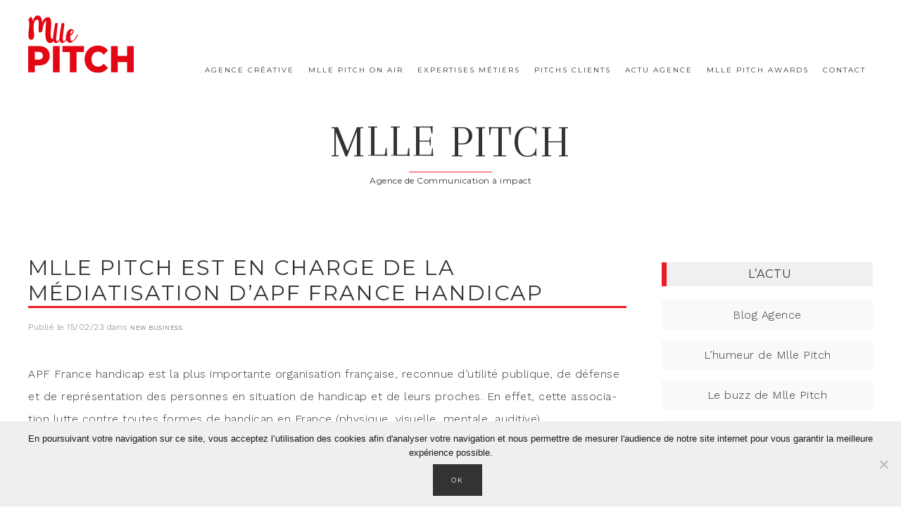

--- FILE ---
content_type: text/html; charset=UTF-8
request_url: https://www.mlle-pitch.com/mlle-pitch-est-en-charge-de-la-mediatisation-dapf-france-handicap/
body_size: 14145
content:
<!DOCTYPE html><html lang="fr-FR"><head ><meta charset="UTF-8" /><meta name="viewport" content="width=device-width, initial-scale=1" /><script data-cfasync="false" id="ao_optimized_gfonts_config">WebFontConfig={google:{families:["Work Sans:400,200,100,300,500,600,700,800,900","Arapey:400,400italic","Montserrat"] },classes:false, events:false, timeout:1500};</script><link media="all" href="https://www.mlle-pitch.com/wp-content/cache/autoptimize/css/autoptimize_bb80a245f12d4a6ab4378c9f7c301fd8.css" rel="stylesheet"><link media="screen" href="https://www.mlle-pitch.com/wp-content/cache/autoptimize/css/autoptimize_34ac79ea7b9f2890b6805b75cf23e16b.css" rel="stylesheet"><title>Mlle Pitch est en charge de la médiatisation d&#039;APF France Handicap | Mlle Pitch</title><style>img:is([sizes="auto" i], [sizes^="auto," i]) { contain-intrinsic-size: 3000px 1500px }</style><style type="text/css">.slide-excerpt { width: 50%; }
				.slide-excerpt { bottom: 0; }
				.slide-excerpt { right: 0; }
				.flexslider { max-width: 700px; max-height: 400px; }
				.slide-image { max-height: 400px; }</style><style type="text/css">@media only screen
				and (min-device-width : 320px)
				and (max-device-width : 480px) {
					.slide-excerpt { display: none !important; }
				}</style><link rel="canonical" href="https://www.mlle-pitch.com/mlle-pitch-est-en-charge-de-la-mediatisation-dapf-france-handicap/" /><meta name="description" content="APF France handicap est la plus importante organisation française, reconnue d&#039;utilité publique, de défense et de représentation des personnes en situation de..." /><meta property="og:type" content="article" /><meta property="og:locale" content="fr_FR" /><meta property="og:site_name" content="Mlle Pitch" /><meta property="og:title" content="Mlle Pitch est en charge de la médiatisation d&#039;APF France Handicap" /><meta property="og:description" content="APF France handicap est la plus importante organisation française, reconnue d&#039;utilité publique, de défense et de représentation des personnes en situation de handicap et de leurs proches. En effet..." /><meta property="og:url" content="https://www.mlle-pitch.com/mlle-pitch-est-en-charge-de-la-mediatisation-dapf-france-handicap/" /><meta property="og:image" content="https://www.mlle-pitch.com/wp-content/uploads/2023/02/logo_apf_mlle_pitch.png" /><meta property="og:image:width" content="606" /><meta property="og:image:height" content="514" /><meta property="article:published_time" content="2023-02-15T16:47:12+00:00" /><meta property="article:modified_time" content="2023-02-15T16:52:19+00:00" /><meta property="article:publisher" content="https://www.facebook.com/Mlle-Pitch-143490622649097" /><meta name="twitter:card" content="summary_large_image" /><meta name="twitter:site" content="@MllePitch" /><meta name="twitter:title" content="Mlle Pitch est en charge de la médiatisation d&#039;APF France Handicap" /><meta name="twitter:description" content="APF France handicap est la plus importante organisation française, reconnue d&#039;utilité publique, de défense et de représentation des personnes en situation de handicap et de leurs proches. En effet..." /><meta name="twitter:image" content="https://www.mlle-pitch.com/wp-content/uploads/2023/02/logo_apf_mlle_pitch.png" /><meta name="google-site-verification" content="-lJDIGf5_c1gMCeO2tT8cjdWaYJ1T53AlYhc6gPJ8xg" /> <script type="application/ld+json">{"@context":"https://schema.org","@graph":[{"@type":"WebSite","@id":"https://www.mlle-pitch.com/#/schema/WebSite","url":"https://www.mlle-pitch.com/","name":"Mlle Pitch","description":"Agence de Communication à impact","inLanguage":"fr-FR","potentialAction":{"@type":"SearchAction","target":{"@type":"EntryPoint","urlTemplate":"https://www.mlle-pitch.com/search/{search_term_string}/"},"query-input":"required name=search_term_string"},"publisher":{"@type":"Organization","@id":"https://www.mlle-pitch.com/#/schema/Organization","name":"Mlle Pitch","url":"https://www.mlle-pitch.com/","sameAs":["https://www.facebook.com/Mlle-Pitch-143490622649097","https://twitter.com/MllePitch","https://www.youtube.com/channel/UCrRa9_JAqfNqpMCo1VjFMJQ","https://www.linkedin.com/in/magali-faget-bb144319"],"logo":{"@type":"ImageObject","url":"https://www.mlle-pitch.com/wp-content/uploads/2025/02/cropped-favicon-mlle-pitch.png","contentUrl":"https://www.mlle-pitch.com/wp-content/uploads/2025/02/cropped-favicon-mlle-pitch.png","width":512,"height":512,"contentSize":"18036"}}},{"@type":"WebPage","@id":"https://www.mlle-pitch.com/mlle-pitch-est-en-charge-de-la-mediatisation-dapf-france-handicap/","url":"https://www.mlle-pitch.com/mlle-pitch-est-en-charge-de-la-mediatisation-dapf-france-handicap/","name":"Mlle Pitch est en charge de la médiatisation d'APF France Handicap | Mlle Pitch","description":"APF France handicap est la plus importante organisation française, reconnue d'utilité publique, de défense et de représentation des personnes en situation de...","inLanguage":"fr-FR","isPartOf":{"@id":"https://www.mlle-pitch.com/#/schema/WebSite"},"breadcrumb":{"@type":"BreadcrumbList","@id":"https://www.mlle-pitch.com/#/schema/BreadcrumbList","itemListElement":[{"@type":"ListItem","position":1,"item":"https://www.mlle-pitch.com/","name":"Mlle Pitch"},{"@type":"ListItem","position":2,"item":"https://www.mlle-pitch.com/actu/new-business/","name":"Catégorie : New business"},{"@type":"ListItem","position":3,"name":"Mlle Pitch est en charge de la médiatisation d'APF France Handicap"}]},"potentialAction":{"@type":"ReadAction","target":"https://www.mlle-pitch.com/mlle-pitch-est-en-charge-de-la-mediatisation-dapf-france-handicap/"},"datePublished":"2023-02-15T16:47:12+00:00","dateModified":"2023-02-15T16:52:19+00:00","author":{"@type":"Person","@id":"https://www.mlle-pitch.com/#/schema/Person/adab4abc17039ed7599dd13f570046f4","name":"Fiona Kouassi"}}]}</script> <link rel='dns-prefetch' href='//www.googletagmanager.com' /><link rel='dns-prefetch' href='//stats.wp.com' /><link rel='dns-prefetch' href='//use.fontawesome.com' /><link href='https://fonts.gstatic.com' crossorigin='anonymous' rel='preconnect' /><link href='https://ajax.googleapis.com' rel='preconnect' /><link href='https://fonts.googleapis.com' rel='preconnect' /><link rel="alternate" type="application/rss+xml" title="Mlle Pitch &raquo; Flux" href="https://www.mlle-pitch.com/feed/" /><link rel="alternate" type="application/rss+xml" title="Mlle Pitch &raquo; Flux des commentaires" href="https://www.mlle-pitch.com/comments/feed/" /><style id='mllepitch-inline-css' type='text/css'>.nav-primary {
			background: #fff;
		}
		.site-footer,
		.archive-pagination li a:hover,
		.archive-pagination li.active a,
		.genesis-nav-menu .sub-menu a,
		.after-entry .enews-widget {
			background: #f9f9f9;
		}
		
		.woocommerce .woocommerce-message,
		.woocommerce .woocommerce-info {
			border-top-color: #f9f9f9 !important;
		}
		
		.woocommerce .woocommerce-message::before,
		.woocommerce .woocommerce-info::before,
		.woocommerce div.product p.price,
		.woocommerce form .form-row .required {
			color: #f9f9f9 !important;
		}
		
		.easyrecipe .ui-button-text-icon-primary .ui-button-text, 
		.easyrecipe .ui-button-text-icons .ui-button-text,
		#sb_instagram .sbi_follow_btn a {
			background-color: #f9f9f9 !important;
		}
		
		

		.nav-primary .genesis-nav-menu a,
		.nav-primary .genesis-nav-menu .sub-menu a,
		.site-footer,
		.site-footer a,
		.site-footer .genesis-nav-menu a,
		.archive-pagination li a:hover,
		.archive-pagination li.active a,
		.after-entry .enews-widget .widget-title {
			color: #333333;
		}
		
		.genesis-nav-menu *::-moz-placeholder {
			color: #333333;
		}
		
		

		a:hover,
		.entry-title a:hover, 
		.footer-widgets .entry-title a:hover {
			color: #ed1c24;
		}
		
		.woocommerce div.product p.price,
		.woocommerce div.product span.price {
			color: #ed1c24 !important;
		}
		
		
		}</style><style id='classic-theme-styles-inline-css' type='text/css'>/*! This file is auto-generated */
.wp-block-button__link{color:#fff;background-color:#32373c;border-radius:9999px;box-shadow:none;text-decoration:none;padding:calc(.667em + 2px) calc(1.333em + 2px);font-size:1.125em}.wp-block-file__button{background:#32373c;color:#fff;text-decoration:none}</style><style id='safe-svg-svg-icon-style-inline-css' type='text/css'>.safe-svg-cover{text-align:center}.safe-svg-cover .safe-svg-inside{display:inline-block;max-width:100%}.safe-svg-cover svg{fill:currentColor;height:100%;max-height:100%;max-width:100%;width:100%}</style><style id='jetpack-sharing-buttons-style-inline-css' type='text/css'>.jetpack-sharing-buttons__services-list{display:flex;flex-direction:row;flex-wrap:wrap;gap:0;list-style-type:none;margin:5px;padding:0}.jetpack-sharing-buttons__services-list.has-small-icon-size{font-size:12px}.jetpack-sharing-buttons__services-list.has-normal-icon-size{font-size:16px}.jetpack-sharing-buttons__services-list.has-large-icon-size{font-size:24px}.jetpack-sharing-buttons__services-list.has-huge-icon-size{font-size:36px}@media print{.jetpack-sharing-buttons__services-list{display:none!important}}.editor-styles-wrapper .wp-block-jetpack-sharing-buttons{gap:0;padding-inline-start:0}ul.jetpack-sharing-buttons__services-list.has-background{padding:1.25em 2.375em}</style><style id='global-styles-inline-css' type='text/css'>:root{--wp--preset--aspect-ratio--square: 1;--wp--preset--aspect-ratio--4-3: 4/3;--wp--preset--aspect-ratio--3-4: 3/4;--wp--preset--aspect-ratio--3-2: 3/2;--wp--preset--aspect-ratio--2-3: 2/3;--wp--preset--aspect-ratio--16-9: 16/9;--wp--preset--aspect-ratio--9-16: 9/16;--wp--preset--color--black: #000000;--wp--preset--color--cyan-bluish-gray: #abb8c3;--wp--preset--color--white: #ffffff;--wp--preset--color--pale-pink: #f78da7;--wp--preset--color--vivid-red: #cf2e2e;--wp--preset--color--luminous-vivid-orange: #ff6900;--wp--preset--color--luminous-vivid-amber: #fcb900;--wp--preset--color--light-green-cyan: #7bdcb5;--wp--preset--color--vivid-green-cyan: #00d084;--wp--preset--color--pale-cyan-blue: #8ed1fc;--wp--preset--color--vivid-cyan-blue: #0693e3;--wp--preset--color--vivid-purple: #9b51e0;--wp--preset--gradient--vivid-cyan-blue-to-vivid-purple: linear-gradient(135deg,rgba(6,147,227,1) 0%,rgb(155,81,224) 100%);--wp--preset--gradient--light-green-cyan-to-vivid-green-cyan: linear-gradient(135deg,rgb(122,220,180) 0%,rgb(0,208,130) 100%);--wp--preset--gradient--luminous-vivid-amber-to-luminous-vivid-orange: linear-gradient(135deg,rgba(252,185,0,1) 0%,rgba(255,105,0,1) 100%);--wp--preset--gradient--luminous-vivid-orange-to-vivid-red: linear-gradient(135deg,rgba(255,105,0,1) 0%,rgb(207,46,46) 100%);--wp--preset--gradient--very-light-gray-to-cyan-bluish-gray: linear-gradient(135deg,rgb(238,238,238) 0%,rgb(169,184,195) 100%);--wp--preset--gradient--cool-to-warm-spectrum: linear-gradient(135deg,rgb(74,234,220) 0%,rgb(151,120,209) 20%,rgb(207,42,186) 40%,rgb(238,44,130) 60%,rgb(251,105,98) 80%,rgb(254,248,76) 100%);--wp--preset--gradient--blush-light-purple: linear-gradient(135deg,rgb(255,206,236) 0%,rgb(152,150,240) 100%);--wp--preset--gradient--blush-bordeaux: linear-gradient(135deg,rgb(254,205,165) 0%,rgb(254,45,45) 50%,rgb(107,0,62) 100%);--wp--preset--gradient--luminous-dusk: linear-gradient(135deg,rgb(255,203,112) 0%,rgb(199,81,192) 50%,rgb(65,88,208) 100%);--wp--preset--gradient--pale-ocean: linear-gradient(135deg,rgb(255,245,203) 0%,rgb(182,227,212) 50%,rgb(51,167,181) 100%);--wp--preset--gradient--electric-grass: linear-gradient(135deg,rgb(202,248,128) 0%,rgb(113,206,126) 100%);--wp--preset--gradient--midnight: linear-gradient(135deg,rgb(2,3,129) 0%,rgb(40,116,252) 100%);--wp--preset--font-size--small: 13px;--wp--preset--font-size--medium: 20px;--wp--preset--font-size--large: 36px;--wp--preset--font-size--x-large: 42px;--wp--preset--spacing--20: 0.44rem;--wp--preset--spacing--30: 0.67rem;--wp--preset--spacing--40: 1rem;--wp--preset--spacing--50: 1.5rem;--wp--preset--spacing--60: 2.25rem;--wp--preset--spacing--70: 3.38rem;--wp--preset--spacing--80: 5.06rem;--wp--preset--shadow--natural: 6px 6px 9px rgba(0, 0, 0, 0.2);--wp--preset--shadow--deep: 12px 12px 50px rgba(0, 0, 0, 0.4);--wp--preset--shadow--sharp: 6px 6px 0px rgba(0, 0, 0, 0.2);--wp--preset--shadow--outlined: 6px 6px 0px -3px rgba(255, 255, 255, 1), 6px 6px rgba(0, 0, 0, 1);--wp--preset--shadow--crisp: 6px 6px 0px rgba(0, 0, 0, 1);}:where(.is-layout-flex){gap: 0.5em;}:where(.is-layout-grid){gap: 0.5em;}body .is-layout-flex{display: flex;}.is-layout-flex{flex-wrap: wrap;align-items: center;}.is-layout-flex > :is(*, div){margin: 0;}body .is-layout-grid{display: grid;}.is-layout-grid > :is(*, div){margin: 0;}:where(.wp-block-columns.is-layout-flex){gap: 2em;}:where(.wp-block-columns.is-layout-grid){gap: 2em;}:where(.wp-block-post-template.is-layout-flex){gap: 1.25em;}:where(.wp-block-post-template.is-layout-grid){gap: 1.25em;}.has-black-color{color: var(--wp--preset--color--black) !important;}.has-cyan-bluish-gray-color{color: var(--wp--preset--color--cyan-bluish-gray) !important;}.has-white-color{color: var(--wp--preset--color--white) !important;}.has-pale-pink-color{color: var(--wp--preset--color--pale-pink) !important;}.has-vivid-red-color{color: var(--wp--preset--color--vivid-red) !important;}.has-luminous-vivid-orange-color{color: var(--wp--preset--color--luminous-vivid-orange) !important;}.has-luminous-vivid-amber-color{color: var(--wp--preset--color--luminous-vivid-amber) !important;}.has-light-green-cyan-color{color: var(--wp--preset--color--light-green-cyan) !important;}.has-vivid-green-cyan-color{color: var(--wp--preset--color--vivid-green-cyan) !important;}.has-pale-cyan-blue-color{color: var(--wp--preset--color--pale-cyan-blue) !important;}.has-vivid-cyan-blue-color{color: var(--wp--preset--color--vivid-cyan-blue) !important;}.has-vivid-purple-color{color: var(--wp--preset--color--vivid-purple) !important;}.has-black-background-color{background-color: var(--wp--preset--color--black) !important;}.has-cyan-bluish-gray-background-color{background-color: var(--wp--preset--color--cyan-bluish-gray) !important;}.has-white-background-color{background-color: var(--wp--preset--color--white) !important;}.has-pale-pink-background-color{background-color: var(--wp--preset--color--pale-pink) !important;}.has-vivid-red-background-color{background-color: var(--wp--preset--color--vivid-red) !important;}.has-luminous-vivid-orange-background-color{background-color: var(--wp--preset--color--luminous-vivid-orange) !important;}.has-luminous-vivid-amber-background-color{background-color: var(--wp--preset--color--luminous-vivid-amber) !important;}.has-light-green-cyan-background-color{background-color: var(--wp--preset--color--light-green-cyan) !important;}.has-vivid-green-cyan-background-color{background-color: var(--wp--preset--color--vivid-green-cyan) !important;}.has-pale-cyan-blue-background-color{background-color: var(--wp--preset--color--pale-cyan-blue) !important;}.has-vivid-cyan-blue-background-color{background-color: var(--wp--preset--color--vivid-cyan-blue) !important;}.has-vivid-purple-background-color{background-color: var(--wp--preset--color--vivid-purple) !important;}.has-black-border-color{border-color: var(--wp--preset--color--black) !important;}.has-cyan-bluish-gray-border-color{border-color: var(--wp--preset--color--cyan-bluish-gray) !important;}.has-white-border-color{border-color: var(--wp--preset--color--white) !important;}.has-pale-pink-border-color{border-color: var(--wp--preset--color--pale-pink) !important;}.has-vivid-red-border-color{border-color: var(--wp--preset--color--vivid-red) !important;}.has-luminous-vivid-orange-border-color{border-color: var(--wp--preset--color--luminous-vivid-orange) !important;}.has-luminous-vivid-amber-border-color{border-color: var(--wp--preset--color--luminous-vivid-amber) !important;}.has-light-green-cyan-border-color{border-color: var(--wp--preset--color--light-green-cyan) !important;}.has-vivid-green-cyan-border-color{border-color: var(--wp--preset--color--vivid-green-cyan) !important;}.has-pale-cyan-blue-border-color{border-color: var(--wp--preset--color--pale-cyan-blue) !important;}.has-vivid-cyan-blue-border-color{border-color: var(--wp--preset--color--vivid-cyan-blue) !important;}.has-vivid-purple-border-color{border-color: var(--wp--preset--color--vivid-purple) !important;}.has-vivid-cyan-blue-to-vivid-purple-gradient-background{background: var(--wp--preset--gradient--vivid-cyan-blue-to-vivid-purple) !important;}.has-light-green-cyan-to-vivid-green-cyan-gradient-background{background: var(--wp--preset--gradient--light-green-cyan-to-vivid-green-cyan) !important;}.has-luminous-vivid-amber-to-luminous-vivid-orange-gradient-background{background: var(--wp--preset--gradient--luminous-vivid-amber-to-luminous-vivid-orange) !important;}.has-luminous-vivid-orange-to-vivid-red-gradient-background{background: var(--wp--preset--gradient--luminous-vivid-orange-to-vivid-red) !important;}.has-very-light-gray-to-cyan-bluish-gray-gradient-background{background: var(--wp--preset--gradient--very-light-gray-to-cyan-bluish-gray) !important;}.has-cool-to-warm-spectrum-gradient-background{background: var(--wp--preset--gradient--cool-to-warm-spectrum) !important;}.has-blush-light-purple-gradient-background{background: var(--wp--preset--gradient--blush-light-purple) !important;}.has-blush-bordeaux-gradient-background{background: var(--wp--preset--gradient--blush-bordeaux) !important;}.has-luminous-dusk-gradient-background{background: var(--wp--preset--gradient--luminous-dusk) !important;}.has-pale-ocean-gradient-background{background: var(--wp--preset--gradient--pale-ocean) !important;}.has-electric-grass-gradient-background{background: var(--wp--preset--gradient--electric-grass) !important;}.has-midnight-gradient-background{background: var(--wp--preset--gradient--midnight) !important;}.has-small-font-size{font-size: var(--wp--preset--font-size--small) !important;}.has-medium-font-size{font-size: var(--wp--preset--font-size--medium) !important;}.has-large-font-size{font-size: var(--wp--preset--font-size--large) !important;}.has-x-large-font-size{font-size: var(--wp--preset--font-size--x-large) !important;}
:where(.wp-block-post-template.is-layout-flex){gap: 1.25em;}:where(.wp-block-post-template.is-layout-grid){gap: 1.25em;}
:where(.wp-block-columns.is-layout-flex){gap: 2em;}:where(.wp-block-columns.is-layout-grid){gap: 2em;}
:root :where(.wp-block-pullquote){font-size: 1.5em;line-height: 1.6;}
:where(.wp-block-visual-portfolio-loop.is-layout-flex){gap: 1.25em;}:where(.wp-block-visual-portfolio-loop.is-layout-grid){gap: 1.25em;}</style><style id='scriptlesssocialsharing-inline-css' type='text/css'>.scriptlesssocialsharing-buttons { width: 100% }.scriptlesssocialsharing-buttons a.button { padding: 10px; width: 20%;; }@media only screen and (max-width: 767px) { .scriptlesssocialsharing .sss-name { position: absolute; clip: rect(1px, 1px, 1px, 1px); height: 1px; width: 1px; border: 0; overflow: hidden; } }</style><link rel='stylesheet' id='font-awesome-css' href='https://use.fontawesome.com/releases/v6.7.2/css/all.css' type='text/css' media='all' /><link rel='stylesheet' id='dashicons-css' href='https://www.mlle-pitch.com/wp-includes/css/dashicons.min.css' type='text/css' media='all' /><style id='wp-typography-custom-inline-css' type='text/css'>sup, sub{font-size: 65%;line-height: 100%}sup{vertical-align: 20%}sub{vertical-align: -10%}.amp{font-family: Baskerville, "Goudy Old Style", Palatino, "Book Antiqua", "Warnock Pro", serif;font-size: 1.1em;font-style: italic;font-weight: normal;line-height: 1em}.caps{font-size: 90%}.dquo{margin-left: -0.4em}.quo{margin-left: -0.2em}.pull-single{margin-left: -0.15em}.push-single{margin-right: 0.15em}.pull-double{margin-left: -0.38em}.push-double{margin-right: 0.38em}</style><style id='wp-typography-safari-font-workaround-inline-css' type='text/css'>body {-webkit-font-feature-settings: "liga";font-feature-settings: "liga";-ms-font-feature-settings: normal;}</style> <script type="text/javascript" src="https://www.mlle-pitch.com/wp-includes/js/jquery/jquery.min.js" id="jquery-core-js"></script> 
 <script type="text/javascript" src="https://www.googletagmanager.com/gtag/js?id=GT-NMDFH8RC" id="google_gtagjs-js" async></script> <script type="text/javascript" id="google_gtagjs-js-after">window.dataLayer = window.dataLayer || [];function gtag(){dataLayer.push(arguments);}
gtag("set","linker",{"domains":["www.mlle-pitch.com"]});
gtag("js", new Date());
gtag("set", "developer_id.dZTNiMT", true);
gtag("config", "GT-NMDFH8RC");
 window._googlesitekit = window._googlesitekit || {}; window._googlesitekit.throttledEvents = []; window._googlesitekit.gtagEvent = (name, data) => { var key = JSON.stringify( { name, data } ); if ( !! window._googlesitekit.throttledEvents[ key ] ) { return; } window._googlesitekit.throttledEvents[ key ] = true; setTimeout( () => { delete window._googlesitekit.throttledEvents[ key ]; }, 5 ); gtag( "event", name, { ...data, event_source: "site-kit" } ); };</script> <link rel="https://api.w.org/" href="https://www.mlle-pitch.com/wp-json/" /><link rel="alternate" title="JSON" type="application/json" href="https://www.mlle-pitch.com/wp-json/wp/v2/posts/26038" /><link rel="alternate" title="oEmbed (JSON)" type="application/json+oembed" href="https://www.mlle-pitch.com/wp-json/oembed/1.0/embed?url=https%3A%2F%2Fwww.mlle-pitch.com%2Fmlle-pitch-est-en-charge-de-la-mediatisation-dapf-france-handicap%2F" /><link rel="alternate" title="oEmbed (XML)" type="text/xml+oembed" href="https://www.mlle-pitch.com/wp-json/oembed/1.0/embed?url=https%3A%2F%2Fwww.mlle-pitch.com%2Fmlle-pitch-est-en-charge-de-la-mediatisation-dapf-france-handicap%2F&#038;format=xml" /><meta name="generator" content="Site Kit by Google 1.170.0" /><script type='text/javascript'>var VPData = {"version":"3.4.1","pro":false,"__":{"couldnt_retrieve_vp":"Couldn't retrieve Visual Portfolio ID.","pswp_close":"Fermer (\u00c9chap)","pswp_share":"Partager","pswp_fs":"Ouvrir\/fermer le plein \u00e9cran","pswp_zoom":"Zoomer\/d\u00e9zoomer","pswp_prev":"Pr\u00e9c\u00e9dent (fl\u00e8che gauche)","pswp_next":"Suivant (fl\u00e8che droite)","pswp_share_fb":"Partager sur Facebook","pswp_share_tw":"Tweeter","pswp_share_x":"X","pswp_share_pin":"L\u2019\u00e9pingler","pswp_download":"T\u00e9l\u00e9charger","fancybox_close":"Fermer","fancybox_next":"Suivant","fancybox_prev":"Pr\u00e9c\u00e9dent","fancybox_error":"Le contenu demand\u00e9 ne peut pas \u00eatre charg\u00e9. <br \/> Veuillez r\u00e9essayer ult\u00e9rieurement.","fancybox_play_start":"D\u00e9marrer le diaporama","fancybox_play_stop":"Mettre le diaporama en pause","fancybox_full_screen":"Plein \u00e9cran","fancybox_thumbs":"Miniatures","fancybox_download":"T\u00e9l\u00e9charger","fancybox_share":"Partager","fancybox_zoom":"Zoom"},"settingsPopupGallery":{"enable_on_wordpress_images":false,"vendor":"fancybox","deep_linking":false,"deep_linking_url_to_share_images":false,"show_arrows":true,"show_counter":true,"show_zoom_button":true,"show_fullscreen_button":true,"show_share_button":true,"show_close_button":true,"show_thumbs":true,"show_download_button":false,"show_slideshow":false,"click_to_zoom":true,"restore_focus":true},"screenSizes":[320,576,768,992,1200]};</script> <noscript><style type="text/css">.vp-portfolio__preloader-wrap{display:none}.vp-portfolio__filter-wrap,.vp-portfolio__items-wrap,.vp-portfolio__pagination-wrap,.vp-portfolio__sort-wrap{opacity:1;visibility:visible}.vp-portfolio__item .vp-portfolio__item-img noscript+img,.vp-portfolio__thumbnails-wrap{display:none}</style></noscript><style>img#wpstats{display:none}</style><style type="text/css">/* If html does not have either class, do not show lazy loaded images. */
			html:not(.vp-lazyload-enabled):not(.js) .vp-lazyload {
				display: none;
			}</style> <script>document.documentElement.classList.add(
				'vp-lazyload-enabled'
			);</script> <link rel="icon" href="https://www.mlle-pitch.com/wp-content/uploads/2025/02/cropped-favicon-mlle-pitch-32x32.png" sizes="32x32" /><link rel="icon" href="https://www.mlle-pitch.com/wp-content/uploads/2025/02/cropped-favicon-mlle-pitch-192x192.png" sizes="192x192" /><link rel="apple-touch-icon" href="https://www.mlle-pitch.com/wp-content/uploads/2025/02/cropped-favicon-mlle-pitch-180x180.png" /><meta name="msapplication-TileImage" content="https://www.mlle-pitch.com/wp-content/uploads/2025/02/cropped-favicon-mlle-pitch-270x270.png" /><style type="text/css" id="wp-custom-css">.nav-primary,
.genesis-nav-menu .sub-menu a,
.site-footer {
	background: #fff;
}
.footer-widgets-2 .widget a > img {
	max-width:150px !important;
}</style><script data-cfasync="false" id="ao_optimized_gfonts_webfontloader">(function() {var wf = document.createElement('script');wf.src='https://ajax.googleapis.com/ajax/libs/webfont/1/webfont.js';wf.type='text/javascript';wf.async='true';var s=document.getElementsByTagName('script')[0];s.parentNode.insertBefore(wf, s);})();</script></head><body data-rsssl=1 class="wp-singular post-template-default single single-post postid-26038 single-format-standard wp-theme-genesis wp-child-theme-mlle-pitch cookies-not-set custom-header header-full-width content-sidebar genesis-breadcrumbs-hidden genesis-footer-widgets-visible" itemscope itemtype="https://schema.org/WebPage"><nav class="nav-primary" aria-label="Principal" itemscope itemtype="https://schema.org/SiteNavigationElement"><div class="wrap"><ul id="menu-principal" class="menu genesis-nav-menu menu-primary"><li class="left logo-home"><a href="https://www.mlle-pitch.com"><img src="https://www.mlle-pitch.com/wp-content/themes/mlle-pitch/images/logo-mlle-pitch.svg" alt="Mlle Pitch" style="width:150px;" /></a></li><li id="menu-item-15" class="menu-item menu-item-type-post_type menu-item-object-page menu-item-has-children menu-item-15"><a href="https://www.mlle-pitch.com/idees-creatives/" itemprop="url"><span itemprop="name">Agence créative</span></a><ul class="sub-menu"><li id="menu-item-17" class="menu-item menu-item-type-post_type menu-item-object-page menu-item-17"><a href="https://www.mlle-pitch.com/idees-creatives/briefs-clients-surpasses/" itemprop="url"><span itemprop="name">Briefs clients revisités</span></a></li><li id="menu-item-20" class="menu-item menu-item-type-post_type menu-item-object-page menu-item-20"><a href="https://www.mlle-pitch.com/idees-creatives/scenographes-de-vos-plus-belles-histoires/" itemprop="url"><span itemprop="name">Scénographe d’histoire de marque</span></a></li><li id="menu-item-41" class="menu-item menu-item-type-post_type menu-item-object-page menu-item-41"><a href="https://www.mlle-pitch.com/idees-creatives/le-pitch-by-mlle-pitch/" itemprop="url"><span itemprop="name">Le Pitch by Mlle&nbsp;Pitch</span></a></li><li id="menu-item-84" class="menu-item menu-item-type-post_type menu-item-object-page menu-item-84"><a href="https://www.mlle-pitch.com/idees-creatives/lequipe-qui-pitch-pour-vous/" itemprop="url"><span itemprop="name">L’équipe&nbsp;: Qui pitch pour&nbsp;vous&nbsp;?</span></a></li><li id="menu-item-3329" class="menu-item menu-item-type-custom menu-item-object-custom menu-item-3329"><a href="/revue-de-presse/" itemprop="url"><span itemprop="name">Revue de presse</span></a></li><li id="menu-item-20008" class="menu-item menu-item-type-post_type menu-item-object-page menu-item-20008"><a href="https://www.mlle-pitch.com/references-clients/" itemprop="url"><span itemprop="name">Références clients</span></a></li><li id="menu-item-1290" class="menu-item menu-item-type-custom menu-item-object-custom menu-item-1290"><a href="https://www.mlle-pitch.com/temoignage/" itemprop="url"><span itemprop="name">Témoignages clients</span></a></li><li id="menu-item-20523" class="menu-item menu-item-type-post_type menu-item-object-page menu-item-20523"><a href="https://www.mlle-pitch.com/offre-emploi/" itemprop="url"><span itemprop="name">Rejoignez-nous</span></a></li></ul></li><li id="menu-item-30195" class="menu-item menu-item-type-post_type menu-item-object-page menu-item-30195"><a href="https://www.mlle-pitch.com/mlle-pitch-on-air/" itemprop="url"><span itemprop="name">Mlle Pitch ON&nbsp;AIR</span></a></li><li id="menu-item-62" class="menu-item menu-item-type-post_type menu-item-object-page menu-item-has-children menu-item-62"><a href="https://www.mlle-pitch.com/expertises-metiers/" itemprop="url"><span itemprop="name">Expertises métiers</span></a><ul class="sub-menu"><li id="menu-item-115" class="menu-item menu-item-type-post_type menu-item-object-page menu-item-115"><a href="https://www.mlle-pitch.com/expertises-metiers/relation-presse/" itemprop="url"><span itemprop="name">Relations Presse</span></a></li><li id="menu-item-61" class="menu-item menu-item-type-post_type menu-item-object-page menu-item-61"><a href="https://www.mlle-pitch.com/expertises-metiers/relations-publiques-paris/" itemprop="url"><span itemprop="name">Relations publiques</span></a></li><li id="menu-item-60" class="menu-item menu-item-type-post_type menu-item-object-page menu-item-60"><a href="https://www.mlle-pitch.com/expertises-metiers/communication-influenceurs/" itemprop="url"><span itemprop="name">Communication d’influence</span></a></li><li id="menu-item-59" class="menu-item menu-item-type-post_type menu-item-object-page menu-item-59"><a href="https://www.mlle-pitch.com/agence-de-publicite-paris/" itemprop="url"><span itemprop="name">Publicité</span></a></li><li id="menu-item-58" class="menu-item menu-item-type-post_type menu-item-object-page menu-item-58"><a href="https://www.mlle-pitch.com/communication-360/" itemprop="url"><span itemprop="name">Communication 360</span></a></li><li id="menu-item-20426" class="menu-item menu-item-type-post_type menu-item-object-page menu-item-20426"><a href="https://www.mlle-pitch.com/expertises-metiers/communication-digitale/" itemprop="url"><span itemprop="name">Communication digitale</span></a></li><li id="menu-item-20580" class="menu-item menu-item-type-post_type menu-item-object-page menu-item-20580"><a href="https://www.mlle-pitch.com/expertises-metiers/communication-evenementielle/" itemprop="url"><span itemprop="name">Communication Évènementielle</span></a></li><li id="menu-item-10151" class="menu-item menu-item-type-post_type menu-item-object-page menu-item-10151"><a href="https://www.mlle-pitch.com/expertises-metiers/happening-artistique/" itemprop="url"><span itemprop="name">Happening artistique</span></a></li><li id="menu-item-1901" class="menu-item menu-item-type-post_type menu-item-object-page menu-item-1901"><a href="https://www.mlle-pitch.com/expertises-metiers/celebrity-marketing/" itemprop="url"><span itemprop="name">Celebrity marketing</span></a></li><li id="menu-item-20388" class="menu-item menu-item-type-post_type menu-item-object-page menu-item-20388"><a href="https://www.mlle-pitch.com/expertises-metiers/formation-coaching-creatif/" itemprop="url"><span itemprop="name">Media training &amp;&nbsp;prise de parole</span></a></li><li id="menu-item-19145" class="menu-item menu-item-type-post_type menu-item-object-post menu-item-19145"><a href="https://www.mlle-pitch.com/agence-com-de-crise/" itemprop="url"><span itemprop="name">Communication de&nbsp;crise</span></a></li><li id="menu-item-31463" class="menu-item menu-item-type-post_type menu-item-object-page menu-item-31463"><a href="https://www.mlle-pitch.com/expertises-metiers/street-marketing/" itemprop="url"><span itemprop="name">Street marketing</span></a></li></ul></li><li id="menu-item-567" class="menu-item menu-item-type-custom menu-item-object-custom menu-item-has-children menu-item-567"><a href="/pitch/" itemprop="url"><span itemprop="name">Pitchs Clients</span></a><ul class="sub-menu"><li id="menu-item-24875" class="menu-item menu-item-type-taxonomy menu-item-object-pitchs menu-item-24875"><a href="https://www.mlle-pitch.com/pitchs/films-publicitaires/" itemprop="url"><span itemprop="name">Films publicitaires</span></a></li><li id="menu-item-1413" class="menu-item menu-item-type-taxonomy menu-item-object-pitchs menu-item-1413"><a href="https://www.mlle-pitch.com/pitchs/communication-publicitaire/" itemprop="url"><span itemprop="name">Communication Publicitaire</span></a></li><li id="menu-item-20383" class="menu-item menu-item-type-taxonomy menu-item-object-pitchs menu-item-20383"><a href="https://www.mlle-pitch.com/pitchs/communication-360/" itemprop="url"><span itemprop="name">Communication 360°</span></a></li><li id="menu-item-1415" class="menu-item menu-item-type-taxonomy menu-item-object-pitchs menu-item-1415"><a href="https://www.mlle-pitch.com/pitchs/communication-digitale/" itemprop="url"><span itemprop="name">Communication Digitale</span></a></li><li id="menu-item-20384" class="menu-item menu-item-type-taxonomy menu-item-object-pitchs menu-item-20384"><a href="https://www.mlle-pitch.com/pitchs/communication-evenementielle/" itemprop="url"><span itemprop="name">Communication événementielle</span></a></li><li id="menu-item-20385" class="menu-item menu-item-type-taxonomy menu-item-object-pitchs menu-item-20385"><a href="https://www.mlle-pitch.com/pitchs/communication-influence/" itemprop="url"><span itemprop="name">Communication d’influence</span></a></li><li id="menu-item-10110" class="menu-item menu-item-type-taxonomy menu-item-object-pitchs menu-item-10110"><a href="https://www.mlle-pitch.com/pitchs/happening-artistique/" itemprop="url"><span itemprop="name">Happening Artistique</span></a></li><li id="menu-item-1411" class="menu-item menu-item-type-taxonomy menu-item-object-pitchs menu-item-1411"><a href="https://www.mlle-pitch.com/pitchs/relations-presse/" itemprop="url"><span itemprop="name">Relations Presse</span></a></li><li id="menu-item-1414" class="menu-item menu-item-type-taxonomy menu-item-object-pitchs menu-item-1414"><a href="https://www.mlle-pitch.com/pitchs/relations-publiques/" itemprop="url"><span itemprop="name">Relations Publiques</span></a></li><li id="menu-item-1416" class="menu-item menu-item-type-taxonomy menu-item-object-pitchs menu-item-1416"><a href="https://www.mlle-pitch.com/pitchs/realisation-celebrity-marketing/" itemprop="url"><span itemprop="name">Réalisations Celebrity Marketing</span></a></li><li id="menu-item-31439" class="menu-item menu-item-type-taxonomy menu-item-object-pitchs menu-item-31439"><a href="https://www.mlle-pitch.com/pitchs/street-marketing/" itemprop="url"><span itemprop="name">Street marketing</span></a></li></ul></li><li id="menu-item-658" class="menu-item menu-item-type-post_type menu-item-object-page menu-item-has-children menu-item-658"><a href="https://www.mlle-pitch.com/actu-agence/" itemprop="url"><span itemprop="name">Actu agence</span></a><ul class="sub-menu"><li id="menu-item-3243" class="menu-item menu-item-type-taxonomy menu-item-object-category menu-item-3243"><a href="https://www.mlle-pitch.com/actu/le-buzz-de-mlle-pitch/" itemprop="url"><span itemprop="name">Le buzz de Mlle&nbsp;Pitch</span></a></li><li id="menu-item-3295" class="menu-item menu-item-type-taxonomy menu-item-object-category current-post-ancestor current-menu-parent current-post-parent menu-item-3295"><a href="https://www.mlle-pitch.com/actu/new-business/" itemprop="url"><span itemprop="name">New business</span></a></li><li id="menu-item-3242" class="menu-item menu-item-type-taxonomy menu-item-object-category menu-item-3242"><a href="https://www.mlle-pitch.com/actu/humeur-de-mlle-pitch/" itemprop="url"><span itemprop="name">L’humeur de Mlle&nbsp;Pitch</span></a></li><li id="menu-item-13370" class="menu-item menu-item-type-taxonomy menu-item-object-category menu-item-13370"><a href="https://www.mlle-pitch.com/actu/blog-agence/" itemprop="url"><span itemprop="name">Blog Agence</span></a></li><li id="menu-item-16301" class="menu-item menu-item-type-taxonomy menu-item-object-category menu-item-16301"><a href="https://www.mlle-pitch.com/actu/newsletter/" itemprop="url"><span itemprop="name">Newsletter</span></a></li></ul></li><li id="menu-item-21800" class="menu-item menu-item-type-post_type menu-item-object-page menu-item-has-children menu-item-21800"><a href="https://www.mlle-pitch.com/mlle-pitch-awards/" itemprop="url"><span itemprop="name">Mlle Pitch Awards</span></a><ul class="sub-menu"><li id="menu-item-21566" class="menu-item menu-item-type-post_type menu-item-object-page menu-item-21566"><a href="https://www.mlle-pitch.com/mlle-pitch-awards/presentation-concours/" itemprop="url"><span itemprop="name">Présentation</span></a></li><li id="menu-item-21569" class="menu-item menu-item-type-post_type menu-item-object-page menu-item-21569"><a href="https://www.mlle-pitch.com/mlle-pitch-awards/ong/" itemprop="url"><span itemprop="name">ONG</span></a></li><li id="menu-item-21568" class="menu-item menu-item-type-post_type menu-item-object-page menu-item-21568"><a href="https://www.mlle-pitch.com/mlle-pitch-awards/jury/" itemprop="url"><span itemprop="name">Jury</span></a></li><li id="menu-item-21703" class="menu-item menu-item-type-post_type menu-item-object-page menu-item-21703"><a href="https://www.mlle-pitch.com/mlle-pitch-awards/revue-de-presse-concours/" itemprop="url"><span itemprop="name">Revue de presse Concours</span></a></li><li id="menu-item-28071" class="menu-item menu-item-type-post_type menu-item-object-page menu-item-28071"><a href="https://www.mlle-pitch.com/mlle-pitch-awards/campagnes-primees-2023/" itemprop="url"><span itemprop="name">Anciennes campagnes primées</span></a></li><li id="menu-item-32260" class="menu-item menu-item-type-post_type menu-item-object-page menu-item-32260"><a href="https://www.mlle-pitch.com/mlle-pitch-awards/campagnes-primees-2024/" itemprop="url"><span itemprop="name">Campagnes primées 2024</span></a></li></ul></li><li id="menu-item-81" class="menu-item menu-item-type-post_type menu-item-object-page menu-item-81"><a href="https://www.mlle-pitch.com/contact/" itemprop="url"><span itemprop="name">Contact</span></a></li></ul></div></nav><div class="site-container"><header class="site-header" itemscope itemtype="https://schema.org/WPHeader"><div class="wrap"><div class="title-area"><p class="site-title" itemprop="headline"><a href="https://www.mlle-pitch.com/">Mlle Pitch</a></p><p class="site-description" itemprop="description">Agence de Communication à impact</p></div></div></header><div class="site-inner"><div class="content-sidebar-wrap"><main class="content"><article class="post-26038 post type-post status-publish format-standard has-post-thumbnail category-new-business entry" aria-label="Mlle Pitch est en charge de la médiatisation d’APF France Handicap" itemscope itemtype="https://schema.org/CreativeWork"><header class="entry-header"><h1 class="entry-title" itemprop="headline">Mlle Pitch est en charge de la médiatisation d’APF France Handicap</h1><p class="entry-meta">Publi&eacute; le <time class="entry-time" itemprop="datePublished" datetime="2023-02-15T17:47:12+01:00">15/02/23</time><span class="entry-categories"> dans <a href="https://www.mlle-pitch.com/actu/new-business/" rel="category tag">New business</a></span></p></header><div class="entry-content" itemprop="text"><p>APF France han­di­cap est la plus impor­tante orga­ni­sa­tion fran­çaise, recon­nue d’u­ti­li­té publique, de défense et de repré­sen­ta­tion des per­sonnes en situa­tion de han­di­cap et de leurs proches. En effet, cette asso­cia­tion&nbsp;lutte contre toutes formes de han­di­cap en France (phy­sique, visuelle, men­tale, auditive).</p><div class="gca-column one-half first"><img decoding="async" class="alignnone size-medium wp-image-25172" src="https://www.mlle-pitch.com/wp-content/uploads/2022/12/apf_logo-300x187.png" alt width="300" height="187"></div><div class="gca-column one-half"><h2>L’agence&nbsp;accompagne <strong>APF France Handicap&nbsp;</strong>pour<strong>&nbsp;</strong>leur<strong>&nbsp;90 ans</strong> tout au long de l’année 2023&nbsp;!</h2><p>Dans le cadre de son <strong>90<sup class="ordinal">ème</sup> anni­ver­saire</strong>&nbsp;l’as­so­cia­tion confie à&nbsp;Mlle Pitch son&nbsp;<strong>accom­pa­gne­ment RP «&nbsp;médias chauds&nbsp;»</strong>&nbsp;visant à&nbsp;<strong>faire émer­ger ses grands com­bats</strong> dans les médias de masses.</p><p>Ce bud­get per­met donc à&nbsp;Mlle Pitch de&nbsp;<strong>ren­for­cer son posi­tion­ne­ment d’a­gence d’in­té­rêt géné­ral réso­lu­ment enga­gée</strong>.</p></div></div><div class="scriptlesssocialsharing"><h3 class="scriptlesssocialsharing__heading">Partager</h3><div class="scriptlesssocialsharing-buttons"><a class="button twitter" target="_blank" href="https://twitter.com/intent/tweet?text=Mlle%20Pitch%20est%20en%20charge%20de%20la%20m%C3%A9diatisation%20d%E2%80%99APF%20France%20Handicap&#038;url=https%3A%2F%2Fwww.mlle-pitch.com%2Fmlle-pitch-est-en-charge-de-la-mediatisation-dapf-france-handicap%2F&#038;via=MllePitch&#038;related=MllePitch" rel="noopener noreferrer nofollow"><span class="sss-name"><span class="screen-reader-text">Share on </span>X (Twitter)</span></a><a class="button facebook" target="_blank" href="https://www.facebook.com/sharer/sharer.php?u=https%3A%2F%2Fwww.mlle-pitch.com%2Fmlle-pitch-est-en-charge-de-la-mediatisation-dapf-france-handicap%2F" rel="noopener noreferrer nofollow"><span class="sss-name"><span class="screen-reader-text">Share on </span>Facebook</span></a><a class="button pinterest" target="_blank" href="https://pinterest.com/pin/create/button/?url=https%3A%2F%2Fwww.mlle-pitch.com%2Fmlle-pitch-est-en-charge-de-la-mediatisation-dapf-france-handicap%2F&#038;media=https%3A%2F%2Fwww.mlle-pitch.com%2Fwp-content%2Fuploads%2F2023%2F02%2Flogo_apf_mlle_pitch.png&#038;description=Mlle%20Pitch%20est%20en%20charge%20de%20la%20m%C3%A9diatisation%20d%E2%80%99APF%20France%20Handicap" rel="noopener noreferrer nofollow" data-pin-no-hover="true" data-pin-custom="true" data-pin-do="skip" data-pin-description="Mlle Pitch est en charge de la médiatisation d’APF France Handicap"><span class="sss-name"><span class="screen-reader-text">Share on </span>Pinterest</span></a><a class="button linkedin" target="_blank" href="https://www.linkedin.com/shareArticle?mini=1&#038;url=https%3A%2F%2Fwww.mlle-pitch.com%2Fmlle-pitch-est-en-charge-de-la-mediatisation-dapf-france-handicap%2F&#038;title=Mlle%20Pitch%20est%20en%20charge%20de%20la%20m%C3%A9diatisation%20d%E2%80%99APF%20France%20Handicap&#038;source=https%3A%2F%2Fwww.mlle-pitch.com" rel="noopener noreferrer nofollow"><span class="sss-name"><span class="screen-reader-text">Share on </span>LinkedIn</span></a><a class="button email" href="mailto:?body=Une%20page%20sympa...%20https%3A%2F%2Fwww.mlle-pitch.com%2Fmlle-pitch-est-en-charge-de-la-mediatisation-dapf-france-handicap%2F&#038;subject=Un%20article%20int%C3%A9ressant%20%3A%20Mlle%20Pitch%20est%20en%20charge%20de%20la%20m%C3%A9diatisation%20d%E2%80%99APF%20France%20Handicap" rel="noopener noreferrer nofollow"><span class="sss-name"><span class="screen-reader-text">Share on </span>Email</span></a></div></div><footer class="entry-footer"><div class="adjacent-entry-pagination pagination"><div class="pagination-previous"><a href="https://www.mlle-pitch.com/lagence-mlle-pitch-lance-le-festival-des-gros-maux-pour-medecins-du-monde-en-automne-2023/" rel="prev">L’agence Mlle Pitch lance le festival des Gros Maux pour Médecins du Monde en Automne 2023</a></div><div class="pagination-next"><a href="https://www.mlle-pitch.com/lagence-mlle-pitch-accompagne-pour-la-2eme-fois-lassociation-bouge-ton-coq-dans-la-gestion-de-ses-relations-presse/" rel="next">L’agence Mlle Pitch accompagne pour la 2<sup class="ordinal">ème</sup> fois l’association Bouge ton coq dans la gestion de ses relations presse</a></div></div></footer></article><div class="after-entry widget-area"></div><div class="after-content-widget widget-area"></div></main><aside class="sidebar sidebar-primary widget-area" role="complementary" aria-label="Barre latérale principale" itemscope itemtype="https://schema.org/WPSideBar"><section id="lc_taxonomy-3" class="widget widget_lc_taxonomy"><div class="widget-wrap"><div id="lct-widget-category-container" class="list-custom-taxonomy-widget"><h4 class="widget-title widgettitle">L’actu</h4><ul id="lct-widget-category"><li class="cat-item cat-item-59"><a href="https://www.mlle-pitch.com/actu/blog-agence/">Blog Agence</a></li><li class="cat-item cat-item-1"><a href="https://www.mlle-pitch.com/actu/humeur-de-mlle-pitch/" title="Pas de bons pitchs sans bonnes idées, pas de bonnes idées sans inspiration !">L’humeur de Mlle Pitch</a></li><li class="cat-item cat-item-45"><a href="https://www.mlle-pitch.com/actu/le-buzz-de-mlle-pitch/" title="Mise en lumière">Le buzz de Mlle Pitch</a></li><li class="cat-item cat-item-44"><a href="https://www.mlle-pitch.com/actu/new-business/" title="Nouveaux budgets">New business</a></li><li class="cat-item cat-item-64"><a href="https://www.mlle-pitch.com/actu/newsletter/">Newsletter</a></li></ul></div></div></section><section id="dpe_fp_widget-14" class="widget widget_dpe_fp_widget"><div class="widget-wrap"><h4 class="widget-title widgettitle"><a href="https://www.mlle-pitch.com/actu/le-buzz-de-mlle-pitch/">Le buzz de Mlle&nbsp;Pitch</a></h4><article id="post-3761" class="post-3761 post type-post"> <a href="https://www.mlle-pitch.com/master-class-chez-sup-de-crea-et-sup-de-pub/" class="aligncenter" title="Master class chez Sup de Créa et Sup de&nbsp;Pub"> <img width="300" height="300" src="https://www.mlle-pitch.com/wp-content/uploads/2017/12/narration-visuelle-300x300.jpg" class="aligncenter wp-post-image" alt="" decoding="async" loading="lazy" srcset="https://www.mlle-pitch.com/wp-content/uploads/2017/12/narration-visuelle-300x300.jpg 300w, https://www.mlle-pitch.com/wp-content/uploads/2017/12/narration-visuelle-150x150.jpg 150w, https://www.mlle-pitch.com/wp-content/uploads/2017/12/narration-visuelle-400x400.jpg 400w, https://www.mlle-pitch.com/wp-content/uploads/2017/12/narration-visuelle-125x125.jpg 125w, https://www.mlle-pitch.com/wp-content/uploads/2017/12/narration-visuelle.jpg 588w" sizes="auto, (max-width: 300px) 100vw, 300px" /> </a><header class="entry-header"><h2 class="entry-title"><a href="https://www.mlle-pitch.com/master-class-chez-sup-de-crea-et-sup-de-pub/">Master class chez Sup de Créa et Sup de&nbsp;Pub</a></h2></header></article></div></section><section id="dpe_fp_widget-5" class="widget widget_dpe_fp_widget"><div class="widget-wrap"><h4 class="widget-title widgettitle"><a href="https://www.mlle-pitch.com/temoignage/">Témoignages clients</a></h4><article id="post-2374" class="post-2374 temoignage type-temoignage"> <a href="https://www.mlle-pitch.com/temoignage/les-relations-presse-autrement-en-travaillant-aussi-bien-le-fond-que-la-forme/" class="aligncenter" title="Les relations presse autrement en travaillant aussi bien le fond que la&nbsp;forme&nbsp;!"> <img width="300" height="300" src="https://www.mlle-pitch.com/wp-content/uploads/2017/01/francois-vieillard-300x300.jpg" class="aligncenter wp-post-image" alt="" decoding="async" loading="lazy" srcset="https://www.mlle-pitch.com/wp-content/uploads/2017/01/francois-vieillard-300x300.jpg 300w, https://www.mlle-pitch.com/wp-content/uploads/2017/01/francois-vieillard-150x150.jpg 150w, https://www.mlle-pitch.com/wp-content/uploads/2017/01/francois-vieillard-400x400.jpg 400w, https://www.mlle-pitch.com/wp-content/uploads/2017/01/francois-vieillard-125x125.jpg 125w, https://www.mlle-pitch.com/wp-content/uploads/2017/01/francois-vieillard.jpg 500w" sizes="auto, (max-width: 300px) 100vw, 300px" /> </a><header class="entry-header"><h2 class="entry-title"><a href="https://www.mlle-pitch.com/temoignage/les-relations-presse-autrement-en-travaillant-aussi-bien-le-fond-que-la-forme/"><span>Inbev </span>Les relations presse autrement en travaillant aussi bien le fond que la&nbsp;forme&nbsp;!</a></h2></header></article></div></section><section id="featured-page-advanced-7" class="widget featured-content featuredpage"><div class="widget-wrap"><h4 class="widget-title widgettitle"><a href="https://www.mlle-pitch.com/revue-de-presse/" title="Revue de presse" target="_self" rel="">Revue de presse</a></h4><article class="custom-link page type-page status-publish  entry" itemscope="itemscope" itemtype="http://schema.org/CreativeWork"></article></div></section></aside></div></div></div><div class="footer-widgets"><div class="wrap"><div class="widget-area footer-widgets-1 footer-widget-area"><section id="custom_html-3" class="widget_text widget widget_custom_html"><div class="widget_text widget-wrap"><h4 class="widget-title widgettitle">Abonnez-vous à&nbsp;notre newsletter</h4><div class="textwidget custom-html-widget"><script>(function() {
	window.mc4wp = window.mc4wp || {
		listeners: [],
		forms: {
			on: function(evt, cb) {
				window.mc4wp.listeners.push(
					{
						event   : evt,
						callback: cb
					}
				);
			}
		}
	}
})();</script><form id="mc4wp-form-1" class="mc4wp-form mc4wp-form-20750" method="post" data-id="20750" data-name="Inscription newsletter" ><div class="mc4wp-form-fields"><p> <label>Adresse de courrier électronique :</label> <input type="email" name="EMAIL" placeholder="Votre adresse de courrier électronique" required /></p><p> <input type="submit" value="S’inscrire" /></p></div><label style="display: none !important;">Laissez ce champ vide si vous êtes humain : <input type="text" name="_mc4wp_honeypot" value="" tabindex="-1" autocomplete="off" /></label><input type="hidden" name="_mc4wp_timestamp" value="1768995213" /><input type="hidden" name="_mc4wp_form_id" value="20750" /><input type="hidden" name="_mc4wp_form_element_id" value="mc4wp-form-1" /><div class="mc4wp-response"></div></form></div></div></section></div><div class="widget-area footer-widgets-2 footer-widget-area"><section id="media_image-2" class="widget widget_media_image"><div class="widget-wrap"><a href="https://www.mlle-pitch.com/"><img width="567" height="515" src="https://www.mlle-pitch.com/wp-content/uploads/2025/02/logo_mlle_pitch_communication_a_impact.svg" class="image wp-image-34841 img stylewidth 50 height auto attachment-full size-full" alt="" style="max-width: 100%; height: auto;" decoding="async" loading="lazy" /></a></div></section></div><div class="widget-area footer-widgets-3 footer-widget-area"><section id="simple-social-icons-5" class="widget simple-social-icons"><div class="widget-wrap"><h4 class="widget-title widgettitle">Sur les réseaux</h4><ul class="aligncenter"><li class="ssi-facebook"><a href="https://www.facebook.com/Mlle-Pitch-143490622649097" target="_blank" rel="noopener noreferrer"><svg role="img" class="social-facebook" aria-labelledby="social-facebook-5"><title id="social-facebook-5">Facebook</title><use xlink:href="https://www.mlle-pitch.com/wp-content/plugins/simple-social-icons/symbol-defs.svg#social-facebook"></use></svg></a></li><li class="ssi-instagram"><a href="https://www.instagram.com/mllepitch/" target="_blank" rel="noopener noreferrer"><svg role="img" class="social-instagram" aria-labelledby="social-instagram-5"><title id="social-instagram-5">Instagram</title><use xlink:href="https://www.mlle-pitch.com/wp-content/plugins/simple-social-icons/symbol-defs.svg#social-instagram"></use></svg></a></li><li class="ssi-linkedin"><a href="https://www.linkedin.com/in/magali-faget-bb144319" target="_blank" rel="noopener noreferrer"><svg role="img" class="social-linkedin" aria-labelledby="social-linkedin-5"><title id="social-linkedin-5">Linkedin</title><use xlink:href="https://www.mlle-pitch.com/wp-content/plugins/simple-social-icons/symbol-defs.svg#social-linkedin"></use></svg></a></li><li class="ssi-twitter"><a href="https://twitter.com/MllePitch" target="_blank" rel="noopener noreferrer"><svg role="img" class="social-twitter" aria-labelledby="social-twitter-5"><title id="social-twitter-5">Twitter</title><use xlink:href="https://www.mlle-pitch.com/wp-content/plugins/simple-social-icons/symbol-defs.svg#social-twitter"></use></svg></a></li><li class="ssi-youtube"><a href="https://www.youtube.com/channel/UCrRa9_JAqfNqpMCo1VjFMJQ" target="_blank" rel="noopener noreferrer"><svg role="img" class="social-youtube" aria-labelledby="social-youtube-5"><title id="social-youtube-5">YouTube</title><use xlink:href="https://www.mlle-pitch.com/wp-content/plugins/simple-social-icons/symbol-defs.svg#social-youtube"></use></svg></a></li></ul></div></section></div></div></div><footer class="site-footer" itemscope itemtype="https://schema.org/WPFooter"><div class="wrap"><nav class="nav-footer"><ul id="menu-pied-de-page" class="genesis-nav-menu"><li id="menu-item-158" class="menu-item menu-item-type-post_type menu-item-object-page menu-item-158"><a href="https://www.mlle-pitch.com/mentions-legales/" itemprop="url">Mentions légales</a></li><li id="menu-item-221" class="menu-item menu-item-type-post_type menu-item-object-page menu-item-221"><a href="https://www.mlle-pitch.com/plan-du-site/" itemprop="url">Plan du&nbsp;site</a></li></ul></nav><div class="creds"><p>Copyright &copy; 2026 M<sup>lle</sup> Pitch &middot; Une r&eacute;alisation <a href="http://www.kaeness.fr" target="_blank">Kaeness</a></p></div><p></p></div></footer><script type="speculationrules">{"prefetch":[{"source":"document","where":{"and":[{"href_matches":"\/*"},{"not":{"href_matches":["\/wp-*.php","\/wp-admin\/*","\/wp-content\/uploads\/*","\/wp-content\/*","\/wp-content\/plugins\/*","\/wp-content\/themes\/mlle-pitch\/*","\/wp-content\/themes\/genesis\/*","\/*\\?(.+)"]}},{"not":{"selector_matches":"a[rel~=\"nofollow\"]"}},{"not":{"selector_matches":".no-prefetch, .no-prefetch a"}}]},"eagerness":"conservative"}]}</script> <script>(function() {function maybePrefixUrlField () {
  const value = this.value.trim()
  if (value !== '' && value.indexOf('http') !== 0) {
    this.value = 'http://' + value
  }
}

const urlFields = document.querySelectorAll('.mc4wp-form input[type="url"]')
for (let j = 0; j < urlFields.length; j++) {
  urlFields[j].addEventListener('blur', maybePrefixUrlField)
}
})();</script><script>(function(i,s,o,g,r,a,m){i['GoogleAnalyticsObject']=r;i[r]=i[r]||function(){
  (i[r].q=i[r].q||[]).push(arguments)},i[r].l=1*new Date();a=s.createElement(o),
  m=s.getElementsByTagName(o)[0];a.async=1;a.src=g;m.parentNode.insertBefore(a,m)
  })(window,document,'script','https://www.google-analytics.com/analytics.js','ga');

  ga('create', 'UA-87753812-1', 'auto');
  ga('send', 'pageview');</script><script type='text/javascript'>jQuery(document).ready(function($) {$(".flexslider").flexslider({controlsContainer: "#genesis-responsive-slider",animation: "slide",directionNav: 1,controlNav: 1,animationDuration: 800,slideshowSpeed: 4000    });  });</script><style type="text/css" media="screen">#simple-social-icons-5 ul li a, #simple-social-icons-5 ul li a:hover, #simple-social-icons-5 ul li a:focus { background-color: #ed1c24 !important; border-radius: 0px; color: #ffffff !important; border: 10px #ed1c24 solid !important; font-size: 13px; padding: 7px; }  #simple-social-icons-5 ul li a:hover, #simple-social-icons-5 ul li a:focus { background-color: #ed1c24 !important; border-color: #ed343a !important; color: #efefef !important; }  #simple-social-icons-5 ul li a:focus { outline: 1px dotted #ed1c24 !important; }</style><script type="text/javascript" src="https://www.mlle-pitch.com/wp-includes/js/dist/hooks.min.js" id="wp-hooks-js"></script> <script type="text/javascript" src="https://www.mlle-pitch.com/wp-includes/js/dist/i18n.min.js" id="wp-i18n-js"></script> <script type="text/javascript" id="wp-i18n-js-after">wp.i18n.setLocaleData( { 'text direction\u0004ltr': [ 'ltr' ] } );</script> <script type="text/javascript" id="contact-form-7-js-translations">( function( domain, translations ) {
	var localeData = translations.locale_data[ domain ] || translations.locale_data.messages;
	localeData[""].domain = domain;
	wp.i18n.setLocaleData( localeData, domain );
} )( "contact-form-7", {"translation-revision-date":"2025-02-06 12:02:14+0000","generator":"GlotPress\/4.0.1","domain":"messages","locale_data":{"messages":{"":{"domain":"messages","plural-forms":"nplurals=2; plural=n > 1;","lang":"fr"},"This contact form is placed in the wrong place.":["Ce formulaire de contact est plac\u00e9 dans un mauvais endroit."],"Error:":["Erreur\u00a0:"]}},"comment":{"reference":"includes\/js\/index.js"}} );</script> <script type="text/javascript" id="contact-form-7-js-before">var wpcf7 = {
    "api": {
        "root": "https:\/\/www.mlle-pitch.com\/wp-json\/",
        "namespace": "contact-form-7\/v1"
    },
    "cached": 1
};</script> <script type="text/javascript" id="cookie-notice-front-js-before">var cnArgs = {"ajaxUrl":"https:\/\/www.mlle-pitch.com\/wp-admin\/admin-ajax.php","nonce":"4277f7ed7c","hideEffect":"fade","position":"bottom","onScroll":true,"onScrollOffset":300,"onClick":false,"cookieName":"cookie_notice_accepted","cookieTime":2592000,"cookieTimeRejected":2592000,"globalCookie":false,"redirection":false,"cache":true,"revokeCookies":false,"revokeCookiesOpt":"automatic"};</script> <script type="text/javascript" src="https://www.google.com/recaptcha/api.js?render=6Lcf5bsUAAAAAPDCWkiTF7E6gaBHiObyCKUE6l--&amp;ver=3.0" id="google-recaptcha-js"></script> <script type="text/javascript" src="https://www.mlle-pitch.com/wp-includes/js/dist/vendor/wp-polyfill.min.js" id="wp-polyfill-js"></script> <script type="text/javascript" id="wpcf7-recaptcha-js-before">var wpcf7_recaptcha = {
    "sitekey": "6Lcf5bsUAAAAAPDCWkiTF7E6gaBHiObyCKUE6l--",
    "actions": {
        "homepage": "homepage",
        "contactform": "contactform"
    }
};</script> <script type="text/javascript" id="jetpack-stats-js-before">_stq = window._stq || [];
_stq.push([ "view", {"v":"ext","blog":"246816344","post":"26038","tz":"1","srv":"www.mlle-pitch.com","j":"1:15.4"} ]);
_stq.push([ "clickTrackerInit", "246816344", "26038" ]);</script> <script type="text/javascript" src="https://stats.wp.com/e-202604.js" id="jetpack-stats-js" defer="defer" data-wp-strategy="defer"></script> <div id="cookie-notice" role="dialog" class="cookie-notice-hidden cookie-revoke-hidden cn-position-bottom" aria-label="Cookie Notice" style="background-color: rgba(239,239,239,1);"><div class="cookie-notice-container" style="color: #191919"><span id="cn-notice-text" class="cn-text-container">En poursuivant votre navigation sur ce site, vous acceptez l’utilisation des cookies afin d'analyser votre navigation et nous permettre de mesurer l'audience de notre site internet pour vous garantir la meilleure expérience possible.</span><span id="cn-notice-buttons" class="cn-buttons-container"><button id="cn-accept-cookie" data-cookie-set="accept" class="cn-set-cookie cn-button cn-button-custom button" aria-label="Ok">Ok</button></span><button type="button" id="cn-close-notice" data-cookie-set="accept" class="cn-close-icon" aria-label="No"></button></div></div> <script defer src="https://www.mlle-pitch.com/wp-content/cache/autoptimize/js/autoptimize_483e26123f726a8a6844064d30591fd0.js"></script></body></html>

--- FILE ---
content_type: text/html; charset=utf-8
request_url: https://www.google.com/recaptcha/api2/anchor?ar=1&k=6Lcf5bsUAAAAAPDCWkiTF7E6gaBHiObyCKUE6l--&co=aHR0cHM6Ly93d3cubWxsZS1waXRjaC5jb206NDQz&hl=en&v=PoyoqOPhxBO7pBk68S4YbpHZ&size=invisible&anchor-ms=20000&execute-ms=30000&cb=chj6jpjekzt0
body_size: 48685
content:
<!DOCTYPE HTML><html dir="ltr" lang="en"><head><meta http-equiv="Content-Type" content="text/html; charset=UTF-8">
<meta http-equiv="X-UA-Compatible" content="IE=edge">
<title>reCAPTCHA</title>
<style type="text/css">
/* cyrillic-ext */
@font-face {
  font-family: 'Roboto';
  font-style: normal;
  font-weight: 400;
  font-stretch: 100%;
  src: url(//fonts.gstatic.com/s/roboto/v48/KFO7CnqEu92Fr1ME7kSn66aGLdTylUAMa3GUBHMdazTgWw.woff2) format('woff2');
  unicode-range: U+0460-052F, U+1C80-1C8A, U+20B4, U+2DE0-2DFF, U+A640-A69F, U+FE2E-FE2F;
}
/* cyrillic */
@font-face {
  font-family: 'Roboto';
  font-style: normal;
  font-weight: 400;
  font-stretch: 100%;
  src: url(//fonts.gstatic.com/s/roboto/v48/KFO7CnqEu92Fr1ME7kSn66aGLdTylUAMa3iUBHMdazTgWw.woff2) format('woff2');
  unicode-range: U+0301, U+0400-045F, U+0490-0491, U+04B0-04B1, U+2116;
}
/* greek-ext */
@font-face {
  font-family: 'Roboto';
  font-style: normal;
  font-weight: 400;
  font-stretch: 100%;
  src: url(//fonts.gstatic.com/s/roboto/v48/KFO7CnqEu92Fr1ME7kSn66aGLdTylUAMa3CUBHMdazTgWw.woff2) format('woff2');
  unicode-range: U+1F00-1FFF;
}
/* greek */
@font-face {
  font-family: 'Roboto';
  font-style: normal;
  font-weight: 400;
  font-stretch: 100%;
  src: url(//fonts.gstatic.com/s/roboto/v48/KFO7CnqEu92Fr1ME7kSn66aGLdTylUAMa3-UBHMdazTgWw.woff2) format('woff2');
  unicode-range: U+0370-0377, U+037A-037F, U+0384-038A, U+038C, U+038E-03A1, U+03A3-03FF;
}
/* math */
@font-face {
  font-family: 'Roboto';
  font-style: normal;
  font-weight: 400;
  font-stretch: 100%;
  src: url(//fonts.gstatic.com/s/roboto/v48/KFO7CnqEu92Fr1ME7kSn66aGLdTylUAMawCUBHMdazTgWw.woff2) format('woff2');
  unicode-range: U+0302-0303, U+0305, U+0307-0308, U+0310, U+0312, U+0315, U+031A, U+0326-0327, U+032C, U+032F-0330, U+0332-0333, U+0338, U+033A, U+0346, U+034D, U+0391-03A1, U+03A3-03A9, U+03B1-03C9, U+03D1, U+03D5-03D6, U+03F0-03F1, U+03F4-03F5, U+2016-2017, U+2034-2038, U+203C, U+2040, U+2043, U+2047, U+2050, U+2057, U+205F, U+2070-2071, U+2074-208E, U+2090-209C, U+20D0-20DC, U+20E1, U+20E5-20EF, U+2100-2112, U+2114-2115, U+2117-2121, U+2123-214F, U+2190, U+2192, U+2194-21AE, U+21B0-21E5, U+21F1-21F2, U+21F4-2211, U+2213-2214, U+2216-22FF, U+2308-230B, U+2310, U+2319, U+231C-2321, U+2336-237A, U+237C, U+2395, U+239B-23B7, U+23D0, U+23DC-23E1, U+2474-2475, U+25AF, U+25B3, U+25B7, U+25BD, U+25C1, U+25CA, U+25CC, U+25FB, U+266D-266F, U+27C0-27FF, U+2900-2AFF, U+2B0E-2B11, U+2B30-2B4C, U+2BFE, U+3030, U+FF5B, U+FF5D, U+1D400-1D7FF, U+1EE00-1EEFF;
}
/* symbols */
@font-face {
  font-family: 'Roboto';
  font-style: normal;
  font-weight: 400;
  font-stretch: 100%;
  src: url(//fonts.gstatic.com/s/roboto/v48/KFO7CnqEu92Fr1ME7kSn66aGLdTylUAMaxKUBHMdazTgWw.woff2) format('woff2');
  unicode-range: U+0001-000C, U+000E-001F, U+007F-009F, U+20DD-20E0, U+20E2-20E4, U+2150-218F, U+2190, U+2192, U+2194-2199, U+21AF, U+21E6-21F0, U+21F3, U+2218-2219, U+2299, U+22C4-22C6, U+2300-243F, U+2440-244A, U+2460-24FF, U+25A0-27BF, U+2800-28FF, U+2921-2922, U+2981, U+29BF, U+29EB, U+2B00-2BFF, U+4DC0-4DFF, U+FFF9-FFFB, U+10140-1018E, U+10190-1019C, U+101A0, U+101D0-101FD, U+102E0-102FB, U+10E60-10E7E, U+1D2C0-1D2D3, U+1D2E0-1D37F, U+1F000-1F0FF, U+1F100-1F1AD, U+1F1E6-1F1FF, U+1F30D-1F30F, U+1F315, U+1F31C, U+1F31E, U+1F320-1F32C, U+1F336, U+1F378, U+1F37D, U+1F382, U+1F393-1F39F, U+1F3A7-1F3A8, U+1F3AC-1F3AF, U+1F3C2, U+1F3C4-1F3C6, U+1F3CA-1F3CE, U+1F3D4-1F3E0, U+1F3ED, U+1F3F1-1F3F3, U+1F3F5-1F3F7, U+1F408, U+1F415, U+1F41F, U+1F426, U+1F43F, U+1F441-1F442, U+1F444, U+1F446-1F449, U+1F44C-1F44E, U+1F453, U+1F46A, U+1F47D, U+1F4A3, U+1F4B0, U+1F4B3, U+1F4B9, U+1F4BB, U+1F4BF, U+1F4C8-1F4CB, U+1F4D6, U+1F4DA, U+1F4DF, U+1F4E3-1F4E6, U+1F4EA-1F4ED, U+1F4F7, U+1F4F9-1F4FB, U+1F4FD-1F4FE, U+1F503, U+1F507-1F50B, U+1F50D, U+1F512-1F513, U+1F53E-1F54A, U+1F54F-1F5FA, U+1F610, U+1F650-1F67F, U+1F687, U+1F68D, U+1F691, U+1F694, U+1F698, U+1F6AD, U+1F6B2, U+1F6B9-1F6BA, U+1F6BC, U+1F6C6-1F6CF, U+1F6D3-1F6D7, U+1F6E0-1F6EA, U+1F6F0-1F6F3, U+1F6F7-1F6FC, U+1F700-1F7FF, U+1F800-1F80B, U+1F810-1F847, U+1F850-1F859, U+1F860-1F887, U+1F890-1F8AD, U+1F8B0-1F8BB, U+1F8C0-1F8C1, U+1F900-1F90B, U+1F93B, U+1F946, U+1F984, U+1F996, U+1F9E9, U+1FA00-1FA6F, U+1FA70-1FA7C, U+1FA80-1FA89, U+1FA8F-1FAC6, U+1FACE-1FADC, U+1FADF-1FAE9, U+1FAF0-1FAF8, U+1FB00-1FBFF;
}
/* vietnamese */
@font-face {
  font-family: 'Roboto';
  font-style: normal;
  font-weight: 400;
  font-stretch: 100%;
  src: url(//fonts.gstatic.com/s/roboto/v48/KFO7CnqEu92Fr1ME7kSn66aGLdTylUAMa3OUBHMdazTgWw.woff2) format('woff2');
  unicode-range: U+0102-0103, U+0110-0111, U+0128-0129, U+0168-0169, U+01A0-01A1, U+01AF-01B0, U+0300-0301, U+0303-0304, U+0308-0309, U+0323, U+0329, U+1EA0-1EF9, U+20AB;
}
/* latin-ext */
@font-face {
  font-family: 'Roboto';
  font-style: normal;
  font-weight: 400;
  font-stretch: 100%;
  src: url(//fonts.gstatic.com/s/roboto/v48/KFO7CnqEu92Fr1ME7kSn66aGLdTylUAMa3KUBHMdazTgWw.woff2) format('woff2');
  unicode-range: U+0100-02BA, U+02BD-02C5, U+02C7-02CC, U+02CE-02D7, U+02DD-02FF, U+0304, U+0308, U+0329, U+1D00-1DBF, U+1E00-1E9F, U+1EF2-1EFF, U+2020, U+20A0-20AB, U+20AD-20C0, U+2113, U+2C60-2C7F, U+A720-A7FF;
}
/* latin */
@font-face {
  font-family: 'Roboto';
  font-style: normal;
  font-weight: 400;
  font-stretch: 100%;
  src: url(//fonts.gstatic.com/s/roboto/v48/KFO7CnqEu92Fr1ME7kSn66aGLdTylUAMa3yUBHMdazQ.woff2) format('woff2');
  unicode-range: U+0000-00FF, U+0131, U+0152-0153, U+02BB-02BC, U+02C6, U+02DA, U+02DC, U+0304, U+0308, U+0329, U+2000-206F, U+20AC, U+2122, U+2191, U+2193, U+2212, U+2215, U+FEFF, U+FFFD;
}
/* cyrillic-ext */
@font-face {
  font-family: 'Roboto';
  font-style: normal;
  font-weight: 500;
  font-stretch: 100%;
  src: url(//fonts.gstatic.com/s/roboto/v48/KFO7CnqEu92Fr1ME7kSn66aGLdTylUAMa3GUBHMdazTgWw.woff2) format('woff2');
  unicode-range: U+0460-052F, U+1C80-1C8A, U+20B4, U+2DE0-2DFF, U+A640-A69F, U+FE2E-FE2F;
}
/* cyrillic */
@font-face {
  font-family: 'Roboto';
  font-style: normal;
  font-weight: 500;
  font-stretch: 100%;
  src: url(//fonts.gstatic.com/s/roboto/v48/KFO7CnqEu92Fr1ME7kSn66aGLdTylUAMa3iUBHMdazTgWw.woff2) format('woff2');
  unicode-range: U+0301, U+0400-045F, U+0490-0491, U+04B0-04B1, U+2116;
}
/* greek-ext */
@font-face {
  font-family: 'Roboto';
  font-style: normal;
  font-weight: 500;
  font-stretch: 100%;
  src: url(//fonts.gstatic.com/s/roboto/v48/KFO7CnqEu92Fr1ME7kSn66aGLdTylUAMa3CUBHMdazTgWw.woff2) format('woff2');
  unicode-range: U+1F00-1FFF;
}
/* greek */
@font-face {
  font-family: 'Roboto';
  font-style: normal;
  font-weight: 500;
  font-stretch: 100%;
  src: url(//fonts.gstatic.com/s/roboto/v48/KFO7CnqEu92Fr1ME7kSn66aGLdTylUAMa3-UBHMdazTgWw.woff2) format('woff2');
  unicode-range: U+0370-0377, U+037A-037F, U+0384-038A, U+038C, U+038E-03A1, U+03A3-03FF;
}
/* math */
@font-face {
  font-family: 'Roboto';
  font-style: normal;
  font-weight: 500;
  font-stretch: 100%;
  src: url(//fonts.gstatic.com/s/roboto/v48/KFO7CnqEu92Fr1ME7kSn66aGLdTylUAMawCUBHMdazTgWw.woff2) format('woff2');
  unicode-range: U+0302-0303, U+0305, U+0307-0308, U+0310, U+0312, U+0315, U+031A, U+0326-0327, U+032C, U+032F-0330, U+0332-0333, U+0338, U+033A, U+0346, U+034D, U+0391-03A1, U+03A3-03A9, U+03B1-03C9, U+03D1, U+03D5-03D6, U+03F0-03F1, U+03F4-03F5, U+2016-2017, U+2034-2038, U+203C, U+2040, U+2043, U+2047, U+2050, U+2057, U+205F, U+2070-2071, U+2074-208E, U+2090-209C, U+20D0-20DC, U+20E1, U+20E5-20EF, U+2100-2112, U+2114-2115, U+2117-2121, U+2123-214F, U+2190, U+2192, U+2194-21AE, U+21B0-21E5, U+21F1-21F2, U+21F4-2211, U+2213-2214, U+2216-22FF, U+2308-230B, U+2310, U+2319, U+231C-2321, U+2336-237A, U+237C, U+2395, U+239B-23B7, U+23D0, U+23DC-23E1, U+2474-2475, U+25AF, U+25B3, U+25B7, U+25BD, U+25C1, U+25CA, U+25CC, U+25FB, U+266D-266F, U+27C0-27FF, U+2900-2AFF, U+2B0E-2B11, U+2B30-2B4C, U+2BFE, U+3030, U+FF5B, U+FF5D, U+1D400-1D7FF, U+1EE00-1EEFF;
}
/* symbols */
@font-face {
  font-family: 'Roboto';
  font-style: normal;
  font-weight: 500;
  font-stretch: 100%;
  src: url(//fonts.gstatic.com/s/roboto/v48/KFO7CnqEu92Fr1ME7kSn66aGLdTylUAMaxKUBHMdazTgWw.woff2) format('woff2');
  unicode-range: U+0001-000C, U+000E-001F, U+007F-009F, U+20DD-20E0, U+20E2-20E4, U+2150-218F, U+2190, U+2192, U+2194-2199, U+21AF, U+21E6-21F0, U+21F3, U+2218-2219, U+2299, U+22C4-22C6, U+2300-243F, U+2440-244A, U+2460-24FF, U+25A0-27BF, U+2800-28FF, U+2921-2922, U+2981, U+29BF, U+29EB, U+2B00-2BFF, U+4DC0-4DFF, U+FFF9-FFFB, U+10140-1018E, U+10190-1019C, U+101A0, U+101D0-101FD, U+102E0-102FB, U+10E60-10E7E, U+1D2C0-1D2D3, U+1D2E0-1D37F, U+1F000-1F0FF, U+1F100-1F1AD, U+1F1E6-1F1FF, U+1F30D-1F30F, U+1F315, U+1F31C, U+1F31E, U+1F320-1F32C, U+1F336, U+1F378, U+1F37D, U+1F382, U+1F393-1F39F, U+1F3A7-1F3A8, U+1F3AC-1F3AF, U+1F3C2, U+1F3C4-1F3C6, U+1F3CA-1F3CE, U+1F3D4-1F3E0, U+1F3ED, U+1F3F1-1F3F3, U+1F3F5-1F3F7, U+1F408, U+1F415, U+1F41F, U+1F426, U+1F43F, U+1F441-1F442, U+1F444, U+1F446-1F449, U+1F44C-1F44E, U+1F453, U+1F46A, U+1F47D, U+1F4A3, U+1F4B0, U+1F4B3, U+1F4B9, U+1F4BB, U+1F4BF, U+1F4C8-1F4CB, U+1F4D6, U+1F4DA, U+1F4DF, U+1F4E3-1F4E6, U+1F4EA-1F4ED, U+1F4F7, U+1F4F9-1F4FB, U+1F4FD-1F4FE, U+1F503, U+1F507-1F50B, U+1F50D, U+1F512-1F513, U+1F53E-1F54A, U+1F54F-1F5FA, U+1F610, U+1F650-1F67F, U+1F687, U+1F68D, U+1F691, U+1F694, U+1F698, U+1F6AD, U+1F6B2, U+1F6B9-1F6BA, U+1F6BC, U+1F6C6-1F6CF, U+1F6D3-1F6D7, U+1F6E0-1F6EA, U+1F6F0-1F6F3, U+1F6F7-1F6FC, U+1F700-1F7FF, U+1F800-1F80B, U+1F810-1F847, U+1F850-1F859, U+1F860-1F887, U+1F890-1F8AD, U+1F8B0-1F8BB, U+1F8C0-1F8C1, U+1F900-1F90B, U+1F93B, U+1F946, U+1F984, U+1F996, U+1F9E9, U+1FA00-1FA6F, U+1FA70-1FA7C, U+1FA80-1FA89, U+1FA8F-1FAC6, U+1FACE-1FADC, U+1FADF-1FAE9, U+1FAF0-1FAF8, U+1FB00-1FBFF;
}
/* vietnamese */
@font-face {
  font-family: 'Roboto';
  font-style: normal;
  font-weight: 500;
  font-stretch: 100%;
  src: url(//fonts.gstatic.com/s/roboto/v48/KFO7CnqEu92Fr1ME7kSn66aGLdTylUAMa3OUBHMdazTgWw.woff2) format('woff2');
  unicode-range: U+0102-0103, U+0110-0111, U+0128-0129, U+0168-0169, U+01A0-01A1, U+01AF-01B0, U+0300-0301, U+0303-0304, U+0308-0309, U+0323, U+0329, U+1EA0-1EF9, U+20AB;
}
/* latin-ext */
@font-face {
  font-family: 'Roboto';
  font-style: normal;
  font-weight: 500;
  font-stretch: 100%;
  src: url(//fonts.gstatic.com/s/roboto/v48/KFO7CnqEu92Fr1ME7kSn66aGLdTylUAMa3KUBHMdazTgWw.woff2) format('woff2');
  unicode-range: U+0100-02BA, U+02BD-02C5, U+02C7-02CC, U+02CE-02D7, U+02DD-02FF, U+0304, U+0308, U+0329, U+1D00-1DBF, U+1E00-1E9F, U+1EF2-1EFF, U+2020, U+20A0-20AB, U+20AD-20C0, U+2113, U+2C60-2C7F, U+A720-A7FF;
}
/* latin */
@font-face {
  font-family: 'Roboto';
  font-style: normal;
  font-weight: 500;
  font-stretch: 100%;
  src: url(//fonts.gstatic.com/s/roboto/v48/KFO7CnqEu92Fr1ME7kSn66aGLdTylUAMa3yUBHMdazQ.woff2) format('woff2');
  unicode-range: U+0000-00FF, U+0131, U+0152-0153, U+02BB-02BC, U+02C6, U+02DA, U+02DC, U+0304, U+0308, U+0329, U+2000-206F, U+20AC, U+2122, U+2191, U+2193, U+2212, U+2215, U+FEFF, U+FFFD;
}
/* cyrillic-ext */
@font-face {
  font-family: 'Roboto';
  font-style: normal;
  font-weight: 900;
  font-stretch: 100%;
  src: url(//fonts.gstatic.com/s/roboto/v48/KFO7CnqEu92Fr1ME7kSn66aGLdTylUAMa3GUBHMdazTgWw.woff2) format('woff2');
  unicode-range: U+0460-052F, U+1C80-1C8A, U+20B4, U+2DE0-2DFF, U+A640-A69F, U+FE2E-FE2F;
}
/* cyrillic */
@font-face {
  font-family: 'Roboto';
  font-style: normal;
  font-weight: 900;
  font-stretch: 100%;
  src: url(//fonts.gstatic.com/s/roboto/v48/KFO7CnqEu92Fr1ME7kSn66aGLdTylUAMa3iUBHMdazTgWw.woff2) format('woff2');
  unicode-range: U+0301, U+0400-045F, U+0490-0491, U+04B0-04B1, U+2116;
}
/* greek-ext */
@font-face {
  font-family: 'Roboto';
  font-style: normal;
  font-weight: 900;
  font-stretch: 100%;
  src: url(//fonts.gstatic.com/s/roboto/v48/KFO7CnqEu92Fr1ME7kSn66aGLdTylUAMa3CUBHMdazTgWw.woff2) format('woff2');
  unicode-range: U+1F00-1FFF;
}
/* greek */
@font-face {
  font-family: 'Roboto';
  font-style: normal;
  font-weight: 900;
  font-stretch: 100%;
  src: url(//fonts.gstatic.com/s/roboto/v48/KFO7CnqEu92Fr1ME7kSn66aGLdTylUAMa3-UBHMdazTgWw.woff2) format('woff2');
  unicode-range: U+0370-0377, U+037A-037F, U+0384-038A, U+038C, U+038E-03A1, U+03A3-03FF;
}
/* math */
@font-face {
  font-family: 'Roboto';
  font-style: normal;
  font-weight: 900;
  font-stretch: 100%;
  src: url(//fonts.gstatic.com/s/roboto/v48/KFO7CnqEu92Fr1ME7kSn66aGLdTylUAMawCUBHMdazTgWw.woff2) format('woff2');
  unicode-range: U+0302-0303, U+0305, U+0307-0308, U+0310, U+0312, U+0315, U+031A, U+0326-0327, U+032C, U+032F-0330, U+0332-0333, U+0338, U+033A, U+0346, U+034D, U+0391-03A1, U+03A3-03A9, U+03B1-03C9, U+03D1, U+03D5-03D6, U+03F0-03F1, U+03F4-03F5, U+2016-2017, U+2034-2038, U+203C, U+2040, U+2043, U+2047, U+2050, U+2057, U+205F, U+2070-2071, U+2074-208E, U+2090-209C, U+20D0-20DC, U+20E1, U+20E5-20EF, U+2100-2112, U+2114-2115, U+2117-2121, U+2123-214F, U+2190, U+2192, U+2194-21AE, U+21B0-21E5, U+21F1-21F2, U+21F4-2211, U+2213-2214, U+2216-22FF, U+2308-230B, U+2310, U+2319, U+231C-2321, U+2336-237A, U+237C, U+2395, U+239B-23B7, U+23D0, U+23DC-23E1, U+2474-2475, U+25AF, U+25B3, U+25B7, U+25BD, U+25C1, U+25CA, U+25CC, U+25FB, U+266D-266F, U+27C0-27FF, U+2900-2AFF, U+2B0E-2B11, U+2B30-2B4C, U+2BFE, U+3030, U+FF5B, U+FF5D, U+1D400-1D7FF, U+1EE00-1EEFF;
}
/* symbols */
@font-face {
  font-family: 'Roboto';
  font-style: normal;
  font-weight: 900;
  font-stretch: 100%;
  src: url(//fonts.gstatic.com/s/roboto/v48/KFO7CnqEu92Fr1ME7kSn66aGLdTylUAMaxKUBHMdazTgWw.woff2) format('woff2');
  unicode-range: U+0001-000C, U+000E-001F, U+007F-009F, U+20DD-20E0, U+20E2-20E4, U+2150-218F, U+2190, U+2192, U+2194-2199, U+21AF, U+21E6-21F0, U+21F3, U+2218-2219, U+2299, U+22C4-22C6, U+2300-243F, U+2440-244A, U+2460-24FF, U+25A0-27BF, U+2800-28FF, U+2921-2922, U+2981, U+29BF, U+29EB, U+2B00-2BFF, U+4DC0-4DFF, U+FFF9-FFFB, U+10140-1018E, U+10190-1019C, U+101A0, U+101D0-101FD, U+102E0-102FB, U+10E60-10E7E, U+1D2C0-1D2D3, U+1D2E0-1D37F, U+1F000-1F0FF, U+1F100-1F1AD, U+1F1E6-1F1FF, U+1F30D-1F30F, U+1F315, U+1F31C, U+1F31E, U+1F320-1F32C, U+1F336, U+1F378, U+1F37D, U+1F382, U+1F393-1F39F, U+1F3A7-1F3A8, U+1F3AC-1F3AF, U+1F3C2, U+1F3C4-1F3C6, U+1F3CA-1F3CE, U+1F3D4-1F3E0, U+1F3ED, U+1F3F1-1F3F3, U+1F3F5-1F3F7, U+1F408, U+1F415, U+1F41F, U+1F426, U+1F43F, U+1F441-1F442, U+1F444, U+1F446-1F449, U+1F44C-1F44E, U+1F453, U+1F46A, U+1F47D, U+1F4A3, U+1F4B0, U+1F4B3, U+1F4B9, U+1F4BB, U+1F4BF, U+1F4C8-1F4CB, U+1F4D6, U+1F4DA, U+1F4DF, U+1F4E3-1F4E6, U+1F4EA-1F4ED, U+1F4F7, U+1F4F9-1F4FB, U+1F4FD-1F4FE, U+1F503, U+1F507-1F50B, U+1F50D, U+1F512-1F513, U+1F53E-1F54A, U+1F54F-1F5FA, U+1F610, U+1F650-1F67F, U+1F687, U+1F68D, U+1F691, U+1F694, U+1F698, U+1F6AD, U+1F6B2, U+1F6B9-1F6BA, U+1F6BC, U+1F6C6-1F6CF, U+1F6D3-1F6D7, U+1F6E0-1F6EA, U+1F6F0-1F6F3, U+1F6F7-1F6FC, U+1F700-1F7FF, U+1F800-1F80B, U+1F810-1F847, U+1F850-1F859, U+1F860-1F887, U+1F890-1F8AD, U+1F8B0-1F8BB, U+1F8C0-1F8C1, U+1F900-1F90B, U+1F93B, U+1F946, U+1F984, U+1F996, U+1F9E9, U+1FA00-1FA6F, U+1FA70-1FA7C, U+1FA80-1FA89, U+1FA8F-1FAC6, U+1FACE-1FADC, U+1FADF-1FAE9, U+1FAF0-1FAF8, U+1FB00-1FBFF;
}
/* vietnamese */
@font-face {
  font-family: 'Roboto';
  font-style: normal;
  font-weight: 900;
  font-stretch: 100%;
  src: url(//fonts.gstatic.com/s/roboto/v48/KFO7CnqEu92Fr1ME7kSn66aGLdTylUAMa3OUBHMdazTgWw.woff2) format('woff2');
  unicode-range: U+0102-0103, U+0110-0111, U+0128-0129, U+0168-0169, U+01A0-01A1, U+01AF-01B0, U+0300-0301, U+0303-0304, U+0308-0309, U+0323, U+0329, U+1EA0-1EF9, U+20AB;
}
/* latin-ext */
@font-face {
  font-family: 'Roboto';
  font-style: normal;
  font-weight: 900;
  font-stretch: 100%;
  src: url(//fonts.gstatic.com/s/roboto/v48/KFO7CnqEu92Fr1ME7kSn66aGLdTylUAMa3KUBHMdazTgWw.woff2) format('woff2');
  unicode-range: U+0100-02BA, U+02BD-02C5, U+02C7-02CC, U+02CE-02D7, U+02DD-02FF, U+0304, U+0308, U+0329, U+1D00-1DBF, U+1E00-1E9F, U+1EF2-1EFF, U+2020, U+20A0-20AB, U+20AD-20C0, U+2113, U+2C60-2C7F, U+A720-A7FF;
}
/* latin */
@font-face {
  font-family: 'Roboto';
  font-style: normal;
  font-weight: 900;
  font-stretch: 100%;
  src: url(//fonts.gstatic.com/s/roboto/v48/KFO7CnqEu92Fr1ME7kSn66aGLdTylUAMa3yUBHMdazQ.woff2) format('woff2');
  unicode-range: U+0000-00FF, U+0131, U+0152-0153, U+02BB-02BC, U+02C6, U+02DA, U+02DC, U+0304, U+0308, U+0329, U+2000-206F, U+20AC, U+2122, U+2191, U+2193, U+2212, U+2215, U+FEFF, U+FFFD;
}

</style>
<link rel="stylesheet" type="text/css" href="https://www.gstatic.com/recaptcha/releases/PoyoqOPhxBO7pBk68S4YbpHZ/styles__ltr.css">
<script nonce="80XEDSuMttMrvT7OfwaAeA" type="text/javascript">window['__recaptcha_api'] = 'https://www.google.com/recaptcha/api2/';</script>
<script type="text/javascript" src="https://www.gstatic.com/recaptcha/releases/PoyoqOPhxBO7pBk68S4YbpHZ/recaptcha__en.js" nonce="80XEDSuMttMrvT7OfwaAeA">
      
    </script></head>
<body><div id="rc-anchor-alert" class="rc-anchor-alert"></div>
<input type="hidden" id="recaptcha-token" value="[base64]">
<script type="text/javascript" nonce="80XEDSuMttMrvT7OfwaAeA">
      recaptcha.anchor.Main.init("[\x22ainput\x22,[\x22bgdata\x22,\x22\x22,\[base64]/[base64]/MjU1Ong/[base64]/[base64]/[base64]/[base64]/[base64]/[base64]/[base64]/[base64]/[base64]/[base64]/[base64]/[base64]/[base64]/[base64]/[base64]\\u003d\x22,\[base64]\\u003d\x22,\[base64]/[base64]/CtsOBFHw3w7U0UyhkQsKuwpPCglRzFsOCw6jCvMKhwp/DpgXCrsOfw4HDhMOffcOywpXDjcOXKsKOwr7Dv8Ojw5A6R8Oxwrwfw5TCkDxkwoocw4sjwrQhSC3CiSNbw4EAcMOPTsO7Y8KFw6NODcKMbcK7w5rCg8O3f8Kdw6XCkyopfgTCuGnDiyLCtMKFwpFnwrk2wpEqE8KpwqJAw6JTHXXCm8OgwrPCrsOwwofDm8O/wrvDmWTCi8KRw5Vcw6QOw67DmH3ChynCgBwedcO2w7J5w7DDmhrDmXLCkQUrNUzDoUTDs3Q1w5MaVXDCtsOrw7/[base64]/UyHDpjfClhpUwrHDscKEacOHw6VTw7rCisKkM2ogI8ONw7bCusKEf8OLZzXDh1U1SsKAw5/CngJRw64iwogAR0PDgMOyRB3DgGRiecOYw7geZnDCtUnDiMK0w4nDlh3CusKsw5pGwoHDhhZhO0gJNW5Ew4Mzw4vCrgDCmwjDnVBow71yNmICEQbDlcOSHMOsw64uHxhaVD/Dg8KuTGt5TkAsfMOZZ8KIMyJAXFXCg8OtaMKODWl6ZCB4dXExwpvDrhskJcKgwqjCggfCpTB2w6k9wqMsDEc6w67CqV3Ck3/[base64]/CqsKLKsOrw7rDksKAPyRHw7QQS8KLKCzDkVJrfw7CvcKPRUPDs8K5w4zDlhJowoXCl8O3wo4uwprCscO/w6HCmsK7P8KPem9oasOWwqYaWHXDosOVwqHCh3HDkMOKw6LCgcKhc2N/TyvCox/CtsKlJDzCjBzCk1nDgMO5w4JqwrBsw4vCucKcwqPCqsK7VFnDsMKgw717PFkBw5QCEcOTD8KnHsOdwrRewrnDssOCw79QUMK4wqjDiAs/wrnDpsO+Y8KcwoQbbcOPQsKyGsO6RMKMw5vDrljCtcK6NMK/SB3CuwHDmHQKwollw4bCrnHCpSzCh8KQScKtdBbDocOhLMKVVsKPGAzChsORwqfDhlpZIcOcF8KEw6bDrj3Ds8OZwrnCl8KDQsK5wpfCncOkw6zDow0XHsKpLMOpAAMJWcOiRzzDqjzDi8KmXcKXRsKqwq/Cj8K4OxfClMK6wqvCuD9Bw7jCsE80bsOdQiMfwoDDsQ/DncO2w7vCucO8w7coNcKbwoTCosKwDcK4wqA5w5nDt8KVwoLCvsKiEB8jwr1vam3Cvl/CtCjCuj/DtWPDqsOfQVAIw7bCsFLDrl8uTFPCkcO5NcOawqHCtMKKA8OXw7TDgMOAw5dOLWw2URYDSwBsw6/DksOGw63DuWc1ViAFwpHClApmScKkfUZhWsOQOlctcAHChMKlwo4sMlLDkm7ChiDCsMOTBsOPw69LJ8Ocw6TDgjjCkxDClCHDh8K0I0Uywr97wpjCpXTDmSFBw7VfLDQPUMK4CMOCw7zCl8OrWVvDuMKLUcO2wrIzYcKIw5I7w7/DvjkNacK2UDdsccO0wrVdw5vCqDfCsXkJEVbDusKRwr8owqHCqlTCr8KqwpJvw4x9ChfCgQ5EwqLCqMKqMMKiw45+w6BpVsOBYEgSw4LCtRDDncOyw6ATeGkHXnXCllbCuggRwpvDvDHCoMOienHCnsK+X0DCj8KoMnZiw4vDg8O4wo/DjMOrJn4lRMKrw5d4DHtEwrk9FMKdXcKuw4JfXsKVAjQLcMOjMsK8w4vCnsO2w6cWRMK7Ci7CosOCCxbCiMK+wo3CkUvCicOWFHxkP8OVw77DhFUew63CvcOobsOLw6QECMKTQ0fCs8KMwpDCgR/CtDEdwqYRQH9ewqjCpSdZw6thw5XCn8KLw6XDm8O9F2UYwoFDwq92IcKNXlDCmQPCgC1Qw5HCl8KmPMKESVhyw7xlwo3CrDEXQCIuDAJowrDCqsKlDMOSwqTCs8KDNQUmHTpHEHXDqA3DmMKeQXfCkcOFFcKpU8OUw7EFw6A3wo/CoV5AeMOHwqt1RcO/w4fCg8O+O8ODfyrCgsKMKTTCmMOCXsO2w4DDlGDCssOIw5DDrmrCuA7Cg3vDiislwpZbw4ImYcOHwr0/[base64]/Dr8O5wrVBLQjChVgxw4PCkMOZwrIXwqAuwovDvmXDoA/CocOeRsOlwpgvYD8tVMK6bsONSX1vWFBJSsOfF8OhS8KNw5paEF9wwoPDt8K7UMOTOsOPwpHCscKYw6HCk1DDmWUPb8OYTcKhO8OMA8OZAcKOw5A5wrh1wrTDnMOoQhtNY8O6w6nCvXLDhgZUEcKKNAEtCRDDgUA/P0vDjAbDgMO2w5PChH5hw5bClUMUU2FFVMOzw50Lw4FAwrxlJHTCpWkpwpBlPULCoBDCmTTDgsOaw7LClwJvKcOkwqPDlsO1LV4cF3IywpBjO8Kjw5/CiUMhw5Ukfj8sw5dqw4fCuwcKRTd2wo8dasK2W8Ocwo/CmcKWw7skwrnClwnDpcOYwpUbZcKfwotyw6t8Oklxw5kncsOpPjHDt8OvDMOsZsKQDcOJIcK0ZhfCoMOEPsKLw7g3Fw0qwpnCukrDvmfDp8OpAjbDvWZ3wpJcCsKqwo4Zw5hqSMOwOcOFGyIYaj0Cw6lpw4zDtA/CnURGw6/DhcOSSyFlZcKiwp7DklAqw7ZEIsO8w5bDhcK3woDCmhrClVNUJHcURsOPCsKeWcOmT8Kkwpdlw7NZw7AyWcOiw6MMA8O6SDBUd8Olw4krw4zCsFArDD0VwpNtwrXDtxFIwpvCosO4cnNBGMO2NAjCmxrCjcOQXcOwABfDmTDCrMOKe8KdwokUwp/CqMOSOmvCssO+SzxewqNucCPDslXDvzXDnkDCk3Zow694wotUw41AwrIxw5/CtMOpacK/EsKmwqXChcOBwqArf8OyPCnCu8KhwoXCm8KnwoZPO1HCpn7CjcO8OAEQw4XDisKqFw7DlnDDhixsw5rCpMKxfRJUFkk7wrsOw7rCiCIaw7Zyd8OCwpYWw50Jw6/ClRxQw6pKw7DDm1VpNMK6K8OxFmTDh0ABS8KlwptdwprDgBkMwpBIwpYrWsK7w6EQwojDm8Krwq0/[base64]/DqT/CrFDCg13DlGPCh1/Dl1MxagrCq3nDhEFNYsOcwqQrw5VEwqQ/w5ZIw7VPPMOdHD3DilV4B8KDw4Z1ViJ/woZBH8KDw5JQw6zCu8OWwqRIC8OIwq8fDsOZwqHDoMKxw6/CqDM2wp3CqCthJcKsAsKUbcK/w6Bpwqskw6d7c1nCucO1An3CkMKLC1NDw6TCkjMAYxzCh8OXw4QAwrQvTw1/bcOBwrnDl2TDosOFa8KPU8K9C8OmPGPCosOsw67CrS0kw4nDvsKHwpTDhB9cwqvCq8O7wrlPw792w5/DoBcGAlfCtcOIRcOUw6Rrw5/Dmi7Cs14Yw7Rew7bCrBvDrBxMX8KiNSjDkMKLAAXCpyc9PcObwpjDjMK4AsKrGndEw4Zgf8Kiw4TCkcOzw5rDh8K/TBVnwrXCmzBJBcKKw5XCuQQ2NSHDrcK5wrs+w5DDrnFsIcKXwrLCuDrDrBJJwoPDhsOnw4XCscOzw4BWUMO9QHI/f8OgZ3ZnOkB9w6bDjQNIwqpvwqtIw4jDiSRywoTDpBIQwoVvwq1UdA/DqcKnwpZEw5tQYiwfw5h3w77CkcK8Pyd+CHfDrADCicKQwrDDtCYXw4IBw5fDtGvDv8KRw4/CgCBGw5Fiw6MmasKuwoHDoRzCtF8lYkVMwpTCjBfDliPCuCdXwqfDinXCo1xswqsbw7LCvBXCssO1KMKowq/DqcK3w45JNWJuw781asOvwp7Cm3zCisOQw6MJwqDDmcKfw6XCnA0ewqTDoyR5HcOWCgZ6wp/Ck8Ojw6XCiAFdecK+AMOUw4BUacO9LVJuwoonQcOrwodRw6Qzw57ChG09w7vDsMKcw7DCosKxG2MBUcO3ChbDqjLDlQZBwrLCpsKPwqjDqBzDucK4KyHDlMKCwp3CmMOfQibDm1fCunk7wqXClMKkHsK5AMKNw4V+w4nDp8OPwoxVw4/CqcK3wqfClDDCrxJfTMOCw5g1LXPCjcOPw7jCpcO2wqDCrVHCtMOTw77CtwfDqcKYw5fCvMKFw4FbOyFpB8OrwrJEwpJQasOGIjU6d8KVHWXDo8KScsKUw6LClg3CnjdAV3tFwq3DuhUhegnCs8K+LH/Cj8OAw712E1/CjxXDv8O6w547w5jDi8OXPDfDhcKGwqIVbMKNwrPDisK+NA8+TXrDgXg4wpJMJ8K/JsOowrkpwocAw6TCvcOLC8Ouw79pwovClcOmwpY7wpnCpGzDrsOHO3RawpTCgG8QKcKVZ8Oiwp/CiMOpwqPCqXrCjcKZeUo4w5zCr0vCmz7Dr27DrMKJwqEHwrLCiMORwr1fTiZtJ8Kga00Lw5HCjhdqNgBjfcOCYcOcwqnDgS01wqfDlBw6w6XDmsOow5t7wq/CqkDDmHfCkMKLecKEb8Ozwq4gwpRZwoDCpMOdOHJBaw3CoMKiw4J4w7jDsQo7w6EmFcKQwo3CmsKDIMOgwrvDrsKmw40Lw5B3OlV5wq4mJkvCr3TDh8OhNAPCjm7DjyxcKMO/wqPCo2gZwpHCgcKNIlFpw4rDj8OBZMKrKi7DmxrCqx4XwoJMYTLCocOow4cRWn7DqQPCusOAMkHDi8KUFwUgH8KobQZMwpjCh8OSZ11VwoVhZXknw5kYWD/DtsKIw6IUEcOqwoXClMO0JFXCrMOIw4/CsQ7CtsOBwoAww7cMfi3CvMKtfMOAXRHCvMKhDmLCmsONw4R3SDgbw6koDUZ3asOiw79+wp7Cu8ODw7t1YzbCgW0ww5BXw5ctw7IJw78Pw4LCrMOww5YTecKNJSvDgsK1wpB9wofDgS/CnMOjw6R6HGlIw73DnMKMw4RXIGFVw5HCoVPCusOvVsK8w6DCsX9owoxGw5wywqTCvsKew5ZfT3rDjS/DsiPCoMKLEMKywpoNw7/Dh8OzJhnCjU7Cn0vCvVfCpsKgfsOAesO7XwvDpMK/[base64]/[base64]/ClMKEwrDCtGd/[base64]/w7Mbw64NAMOGwqzDtcKLZ8OgwqbDk2zDhyjCo8OPwonCgzUYMzZuwqrDvALDqcKuIyDCjiZhw57DlRfCoCM4w6hKw4/DusOnw4VlwqrCslbDj8OowqIjDy0awp8VA8Kcw5zChl3DgGfCijjCrcOxw5t4wonDnMKawofCnjFhSsOnwpjDgMKJwrEUamzCs8Oqwoc7dMKOw4nCpsOrw4DDrcKIwqnCmTfDs8KLwoJFw5tMw4EGI8O9TsKUwodoNsKVw6rDlcOywq0/TBgTXD3DtQ/CmGrDkVXCsnYIa8KoRMOTG8KwYi5zw7M8PBvCoSnCmcO1FMKOw63CokQQwrlTDMOQBMKUwrJIU8KdTcKeNxR/w7J2fndGc8Oaw7nDkBbDqR8Kw7LCmcKyeMOGw7zDqA/CusK+UsKgDTFOCcKUFTZawrgpwpY5w4hvw6JiwoBTP8Opwo4Hw5rDp8KOwpQ4wqXDmEYme8Ogd8KQHMOPw5/DpVxxR8K6NMOfQyvDiQbDsUHDrgIzUVDCp24yw5bDllXCtXwHWcOMw6nDmcO+w5DCpzdOBMOgMjhFw61Hw7zDrA3CqMOww5wPw5/Dr8OJc8O7U8KAVsKlRsOCwqcmV8OJHEIEWsK1wrTCu8OHwqXCicKmw7HCvMKCB1luDnXCq8OISktnKEEieRcBw6bClsKPQgzDrsOfbnDClmhiwqsyw43Co8KAw796J8Ovwr4BRgLChMOZw5BEAhDDmmRfw5/Cv8OVw6vClRvDlFPDgcK8wos0w7Y+RDYqw7XCmC/ChcKqwoBmw5DCuMOQZMOJwrMIwohQwqXDvV/Dn8OJclTDv8OewojDtcOuQMKOw4FQwrYKTXVgFgVmQEHDm3Mmwqgrw6jDjMKFw4bDrMO4JsO0wpskUcKNR8KSw6nCmEw1NwnCo3TDvlnDksK/w5zDh8OmwpVkw5MMYzjDqCXCkG7CtQ3Dn8OAwoJzPMOywqNtesKDHMOpAsO5w7nCmsK/w6d/wqdVw5TDpy8tw6wDwofDjyFQUMO2aMO9w5fDlcOYfjE7wrfDqjNhWCNJGy/DkcOoC8K/RCRreMOyXcKBwqXDjMOYw43DhMKQZmnCjcOJXsO1w7/Dp8ODeF3Di1dxw47DlMK1GnbCg8OLw5nDgn/[base64]/CjDHDo8OqwrXCpxbCl8OkwpnDg07Dh8O6w67CscKKwqHDllItXsKIw7IHw7XCicONWWjDs8O0V2PDqxrDkwZxwr/[base64]/Ck8OfwqYudA8dKsKoPxjDtsKzwogRYw3Cv249w4PDlsKrBcOzOizDng8Vw5olwok/[base64]/DhEPCgMKJZcORIiwgTsOZw5phSMOwcQbDo8ObBcKMw5wAwr08WXLDjsKCEcK0FGXDpMKnw4kSw50Tw4LCiMOjw5ZnTk0tScKqw6cCFMOSwpgbwqpXwpVBDcO6QmfCosOmPMKDdsOXFj/[base64]/CrS48wpp+Sl/Dpi3DgDYQw7EgNBPDrTU3wp5Jw7kOXcK5ai9owrJwVsOQaxk/w65JwrbCiFREwqNKw55IwprDsAlLUwh2BsOzTMKvNMKqX10DRcOCwrfCucOlw6gIFMKmHsK/[base64]/DhBE4wr8pwpEVHsOFw7JmC0zDicKlw4FfHAwdMcOzw6HDnmcXdh3DrBLCpMOuw7puw7LDjzPDiMOve8ONwrbDmMOFw6xaw79yw5bDrsOnw7pjwpVkwqLCqsOpMsOIX8KpHF0AAcOfw7PCj8OWDMKcw5/CombDi8KmEQbCnsO/VA9ywpggesO7R8KMBsOMF8OIwrzDpwRQwos9w6YMwrIcw4XCgsKKwq3DuWzDrVHDhUtrZcO4TMOZwrRiw5zDojvDu8OnDcOOw4Ybd2k7w4o9wpMkc8K2w4Y2OiM/w5nCn2g+YMOudUfCoDRowpwQVDPCnMO7QMO7wqHCv21Vw73DscKUeyLDjVQUw5EHGMOadcKLXBdFJsKowprDn8OUOyVHYk0nwonCpXbDqErDl8K1YD0DXMKpIcOxwo5cHcOqw7HCsDnDlhXCji/CiV18wpxkdlZ1w6HCqMKodRLDucOmw6fCv2guwroow5HCmjbCo8KWE8Kuwq3DncOcw53CkHzDvcO6wr5yPF/DnsKZwrvDvCpJw45nHx3ClBlfN8OVwpfDqQBFw7xyelfDvcKyLmolQydbw5/CmsKyaETDqHIhwrcnwqbDj8O9G8ORNsKewr0Pw5tRN8KiwpfDrcKlUT/Cl1LDqy8ZwqbCgGN5NcK/[base64]/[base64]/DhiUawpTCn8OZw5srw6vCpsKqwpMCfMKoS8K7P8KfVcOBKS/DsgJqwrpkwp7DiAZZwobCtsK7wo7DshUpcMOow4IUamAzw4lJw4h6AMK7QsKmw5nCrQcaZsK0G3nChDhLw7F6a2vCvcKjw68fwq/[base64]/DosORw6pvw4fClARQKwrCl8O8w451T8Kjw7bDuMK0w7fClD4rwpdAbjQnZFIjw4BMwrtCw7h8HMKAP8Onw4bDo2pKN8KVwpjCiMObIwJkw7nCnw3CsUfDnELCosOKeVVzN8OzYsOVw6p5w6zCv1rCgsOLw47CssO0wo49VzAZesOrZXjDjsK/LicCw5swwofDkMO0w5rCkcOiwobCmRd5w6TCvcK7wpp9wrHDnw5pwrzDucKtw692wpYcLcKNHsOuw43Dl1k+bXBhwozDvsOhwpzClH3Dp1nDnwTCjmbDgTjDp1FCwpJVQjPChcK9w4zChsKOwpZ/ExnClsKbw53DlUNIAsKmw5DCuXp4wpVwQ3xowpgoCDDDmCw7w5VRNUJlw57CgAExw6t2McKeXSLDj0XCjMOdw5PDnsKudcKTwqljwqbCpcOMw6pLDcO2w6PCpMKxFcOoSx7DkcOSXg7DmVI8B8KMwpzCgsOqYsKnUMKxwqnCqXrDpw3DiBrCqAHCk8OCITQMw4NJw6/DpsKeFHLDpF/CpSUvwrvCjcKQNMOGw4cZw7lmw5LCmsOWZ8OXCEPDj8OAw5DDgRrCpG3DqMOww5xuDsOidlAbasKUHsKoNcKYDWAbGsKLwr4rM0PCi8KhacO7w5QJwpMfczFbw7hfwrLDt8O6bcKHwrgvw6zDs8KLwqTDv2Euc8KAwqnDn1HDp8Ohw7cKwpx/wrbDj8OMw77CtQp8wqpHwqtOw4jCiA/Dm2BiTXofPcKWwrwDXcOuwq/DoX/DqMKZw6l3RsK7Z1HDosKAOBAKFQ8Awq1XwptjSR/DusOSdhDDh8K6DgU+wo81VsO9w4bClQ7Cv3nCr3HDlcKkwo/CgcOlbsKYE2jDsVxSwphsa8Olw4EAw60DDsKcBBjCrsKeY8KYw6XDo8KjXlo9CcKiwrPDpW5ywqnCv0DCh8KtJ8OcGhTDpSLDuWbCgMOHKFrDjj4wwqZRKmhzeMOxw4tnK8Kkw5rCozLCti7DtcKBw7vCpT1Vw6bCvCdXa8KCwoHDlgjCkigrw4/Cn282wqDCmMKJUsONc8KOw7jCjFAkRirDpyRiwrpsICLCnwgywpvChsK6aWo9wp1cwo14wqc3w7YbBsOrd8OEwoVBwqU0YWbCgHwlfsOswqvCrSkIwpY0woHDlcO/HMKuEsOLB0wkwrEWwqjCo8ODUMKYLmtaKsOsEyPDvW/DtnrDjsKMdsOGw6UFIsOKw53CjUsHw7HChsOmb8KGwrLChwnDhHJywowBw6QUwpNmwo8ew5tsZsOtTMOHw5XCpcOpLMKNETnCgisYWMKpwo3CtMOxw5hCFMOaBcO4w7HCu8OmX1IDwoLCkFbDm8OEB8OWwonCuzbDrDBpTcK/[base64]/Ck8KUwqvDmcO8DxfCgU7DsGHCh8OiLF3DjTs2Dg/Cnh45w6XDn8Oxej3Dq20mw7DCg8Kkw5PClsOrZnNQYSQWHcOfwpx+N8KpM09Xw4cIwpXCpgnDmMOzw5cKWmxdw5xmw4lAw7TDjhXCv8Ofw60cwrIxw5LDvEBnY03DtSTCt2pAJSUlTsKPwoJCE8OMwrjCjMOuHcO0wq7DlsOyFyYIOQ/Dg8Kuw58ffUXDj0FrMn8BGcORLinCjcK2w4cZTCBDWwHDpsKlEcKGEsKLwo3Dk8OmGxTDmm7Dlxwsw67DqMObfWfCjDsHZH/[base64]/w4hwIjHDsCzCscKpwqHCuHYqbQbDoGtwYsKPw6hpMhx8W0VpT29jMG7Du1LCu8KrBBHDvQLDnTjCigPDtj3DqBbCmGXDssOACcOKGXHDvsKAEhYFJDUFXwTCm2IUQgZQT8Kgw5jDvcKLRMKUbMOSFsKndyojYHNdw6zCusO1b1JDwo/[base64]/ChRYmwqHDsQzCisO9eXF9Ij7DosKWSMOPwrtkfMKPwobChB3Ct8KBAMOFFB/DjRIEwo3CiSLCkyMOQsKQwq/DgDrCucOpIcK5dHQ6BcOpw6IaGxzCgGDCgS5uHMOuEcOlwq/DjAnDm8OhQBfDhSnCiEMXdcKjw5jCmwrCrVLCi3LDs27Di0bClzJuLSTCj8K/IcKtwrLCn8OGYyQbwoDDuMOuwoYRVjg9MsKswp1EJcORw49uw7zCgsKlHnQrw6DCuGMiw7zDn1NhwogSwr1zTHPCp8Olw6PCpcKsCCrDuWvCkcKWKsOCwr1lX03Don7DuXAtGsOXw4lqYMKlNFHCnnLCoUJ/wqwQHhPDisOzwpc6wr7Du0zDt2U1FVx/KMOHXysiw4pBNcOEw69ZwpkTdB4yw7oiw6/Dq8OmYsOxw4TCuSHDiGouZgTDqMKyBBZbw5nCkTTCjsKTwrQqRS3DpMOyNm/Cn8OnBFIPaMKzb8OQw4VkZljDjMOSw6nDtQXCjsOsXMKrN8KRXMOZIQsnUsOUwrPCtXV0w58sHwvCrk/[base64]/dMO/aUg2XcK/w5fCj1p0esKvcsK2VcOoBhTDrXPDt8OwwoTDg8KWwpzDvsOFcMKBwqAYUcKnw7Elwr7CiDgwwqtpw7fClxrDrSspR8OvEsKaSR8wwr0cY8ObT8OjURV+UnzDpx/DqhLCnw3Dm8OIccOawrHDqBRgwqMNTMKELSvCosOCw7gGfllBw7Mcw5pgY8Ozwog7LXfDtSUDwp9zwoQDSH0Vw5HDhcKId1DCrWPChsKEYcKZP8KPPC5LXsKmw6rCmcKHwoxOa8K+w6pDLhMAOAvDv8KWwrIhwpJoK8KKw6ZGAmF1eTTDt0cpwpXCo8Kew5/CpnZ6wqMNQA/DisKHDwQpw6nCqMKNChZhEj/DkMOCw4Y2wrbDlcKZFl05wohCTsODVMK0ZirDhjZBwq1xwqvDvMK6I8KddQkXwqrCqE0qw6zCucOHwpzCum8sYA/CrcKPw4h9UyhIO8K/Sg9rwplawqd6RAjCuMKgG8O1wrYuw4lew6Nmw44RwoF0wrTDuUnDj24eT8KXDRI1ZcO/NMOgFwTCiDAMC2JaIB8QCcKywop5w5EbwpnDg8ObIsKvOsOowpnCgcOtShfCk8Oaw57ClyIswrk1w5LCl8KWb8KdLMO1bDh4woszU8K4NSwRwojDmEHDvEBrw6lFGBXCicKfM1I8BBnDmMKVwoI1O8Ksw7fCqMKFw53DgTdYWG/CuMKmwr3Du3wMw5DDucOLwqR0wq3DmMKww6XCtcKqZm0DwpbCkgLDsw8Xw7jCnsKjw5FsN8KVw6l6G8KswpUGCMK1wrbChMK8VsOFRsKLw43DkhnCvMOCw4t0fsONCsOsZMOOw4/DvsOjNcOKMC3DijV/w7Ybw7PDjsODF8OeGcOLPsOcPFsmeR7CrgvChcKaWwlBw7Ipw4LDrEpFGSfCnDhoUsOrLsOLw5fDi8OpwrnCrQ3DnkrChAxDw5/Cj3TCt8OuwqDCgTXDpcKUw4R9w7k1wr4Yw4gHHx3CniHDvEEdw5fCvzB/JsKfwrMcwos6OMKrw5vDj8ODGsKLw6vDsDXDjGfClwLDqMOgIAEuw7osZUIew6LDu3UZRDPCnMKHMsKaO03DtMO7ScOvD8KVTV3DtzTCosOlf2QoYsO1QMKfwrTDgT/DsHQRwpLDsMOBYcOdw4vCmFXDtcO9w6PDiMK0JcOvw6/DlUVKw6ZGLMKjw5XDqXZzf1XDpwZlw53Cq8KKXsOHw7TDs8KeDMK6w5B9fMOEd8K2HcKWFkocwql8wq9MwqF+wrvDvERiwrhVT0rCiHxkwprDlsOoRgcTS2RyRxDDocOSwpHDhBJYw6kaETR/OkRkwq8Fa1okEVIRBnvCjytPw5HDjyDDo8Kbw5LCuXBPekk0wqzDgX/[base64]/CpGPCpMKiwq9TVWwwC3fCtcORwozDtA3CjsO9QMK4HTcgW8KEw5l8OMO5w5csXcO3wr1jdsOFOMOWw7ISL8K5H8OkwpvCpWFuwoZdAU/[base64]/wrQswrgxHy3CoQFVLsKGwppcwozCoB5zwrMGW8OpdcKDwoDCo8KnwqPCp3MqwoF7woXCrMKpwoXCqHPCgMO9KMO0woLDpQJOJHUQOyXCrMKlwqVFw4Bcwq8ZFMKhCsKowoTDiCrClQolwqNOUU/Dn8KWwo1sR0ptAcObw44dT8OZSHxSw74fwoVgBCbCt8KVw4HCr8O8PANewqDDiMKAwo/DgzrDknfCv0HClMOlw7Vwwr4Sw67DuSvCoDMiwpYydAjDscKuMTDDucKtLjPCqsOMdsK8WBTCtMKAwqHChEkVBsOWw63Coy8Zw5cKwqbDozUCw4Q1axp4aMO+wrJew54yw4E0EkFTw4oYwqFoGk4zK8O7w4rDmlZxw4JcdQgUSl/[base64]/wqbDhTIGw5XCsCzCnVl6IwZhf8KNHF0+B1fDiSTDrMKlw6rClcOJVEDClkzDoDsXeRHCocO+w5xaw5dVwpB2wrV/dVzCpETDiMOSc8KKIMK/SQYjwpXCjlQKw6XCgELCp8KHZcOoe0PCoMOpwqzDnMKmw5USw4HCoMOnwpPCkk5Hwph3F3TDocKxw6jCoMKCMS81IHAAwqx6a8K3wpcfKsODwo/CtMO3w63DrcKFw6Bkw5/Dk8O/[base64]/DusKHS13CqcOBw7BowqHCusOdE8OiYwHDqMOOOVBwH0YRc8OhEFkHw7hQC8KPw77CoxJAB27ClD3Cn0kqScKsw7pJXVs/VzPCs8Knw7wgIsKSecOZVUdSwpN6wqPCqW7CocKaw77DpMK1w5rDmRAgwqnCu28/woHDicKHXsKWw7bCm8KhewjDj8KOSMKrCMOTw49jBcOPZgTDjcKcDCDDr8KvwqvDvsO6DsKjw5zDkVPDh8ODDcK9w6ZxOTjChsOFbcOcw7BZwp5mw6wEL8K7S19pwppvw7InP8K+w6bDqVYYcMOebDIDwrPDqMOAwpUxw4Ulw64dw6nDscKtZcO9FMObwoQqwr/CkFbCm8OHDkpYYsOFD8KUflBaVUzCnsOicsK4w4IBCMKFw6FOwp9cwq9nOsOWwr3DpcOzw7U9FsKZP8OQKyvDkMO8wovDt8KywoTCj1ZrB8KmwrLCnkkSw4HDicODK8Odw6PDnsOlW3YNw7jClDlLwozDn8K0ZlUvVMOxYmHDu8OSwrnDjgFWEMK/DjzDm8KEbBsAeMOiI0cRw7DCq0dSw5g9AHTCiMKywo7DkMKew73CpsK6L8Onw7HCnMOPVMOZw7/CsMOcwoXDsUYNY8OFworDnMOQw4QmCBcJdsOyw6bDlQFCw4t+w6XCqX15wqbDmzjCl8Kmw5/Dv8OiwpvCm8KtUsOQL8KLYMOHw55xwoRtwqhSw5/CkcORw68XZMKOaTfCvmDCuEbDtMKBwrvCm27DusKJTCpWUH7ConXDosO1BcO8Y3bCo8OuJ0F2RMOyVQXCosOsC8KGw7IFYjs/wqXDr8Khwp/DkQUzw5rCtsKVN8KcE8OnUCLDmWx0ARnDgG3DsDjDmi1JwrtoPcOWw4BbCMOsQMK4HMKgwoNJJhPDj8K8w5YSHMOzwoNfwpfCvE1Qw6/[base64]/w4sye8O0wpIUw6HCszhIPcOmw67ClwVVwrfChMO4BwlCw7l9wr7CvcKPwqgRIMKlwpUdwqHDnMKKJ8KQBcOTw6MQODTCjsOaw7ZeBTvDgEPCrwoNw4TCtBU5woPDgMKwPsOcU2AGwq7DksOwJxLDnMKIGUnDtRPDoBLDoAACfMORRsKZH8O9w5pFwq0Rwr3CnsKswq/CphfCuMOuwqEfw4TDiEDDgghMNAwlNTvCucKpwp8DQ8OdwqVNwqInw5oBfcKTw77CnMO3QhlZBMOEwrpxw5PDlCZsdMOFXWbDm8OTMsKsc8O6w5FBw4JuW8OZG8KXEcOPw6fDosK+w5XCjMOEBTTDiMOMwookw4jDrVZAwqVewp7DjzgCwrnCiWR/woLDkcK1GVE/FMKNw4pycXXDhk7CmMKlw6AlwpvCmgnDscKLw5pYJCIjwptYw4TCp8KwAcKEwobDjMOhw6kUw6fDn8KGwrMZdMKBwqItwpDCgSkGSSIaw7rDukMKw7jCpcK4KMOswrBKDcOUfMK+wpEBwrrDmsO9wq/Diy3DjS7DhRHDsQTCs8OETmXDkcOGw7pnfE3DpDTCm3rDozbDlg5ewqHDpcKaDlxFwokwwo/CksO9w5ElUMKlVcODwpkAwpFrYsO+w4PCvcOswpphWcOoTT7DoDbDgMOcWg/[base64]/w659EmcNwqBUecKRKz7Dg8ObwqMFw5XDjMODLsKWNcKwQ8O8AMKRw7zDncOxwqDDmnDCqMOjVsKUw6UgOSvDjT3Cj8O4w6zCsMKHw4DCjTjCl8Otw74qTMKzesKSUntOw5Jdw4MrZXszVsKLeiPDtx/Ch8Obb13CqR/Dm3oEOcOswo3CgcOCw5R3wr0Pwop7UcO3c8KaYsKIwrQHeMK1wpkXACfCmsKMZMKJwqDCsMODMMKpLSLCt3x8w4RqT2HCijY2EsKDwqXDg0LDkjMjF8OccF3Cvy3Cs8OrbcOAwojDmW4lGMOLJ8KmwrlSwq/DuXTCugg4w6PDmcKHUcOlQ8OSw5djw4t7VMOEMQQLw70fADDDqMK1w4NWM8K3wrbDrE4GAsK6wrHDs8OJwqrCmUkmWcOMVMKKwoQiY0kVw5sGwqDDocKAwok1TAjCgh7CksKmw4pywrREwqzCkSNXNcO0Yg4ww5rDjlPDpcOiw6VCw7zCgMOXO115QsOHwo/[base64]/DocKZAmLDoj3DucKow4jCicKqU3lVGMOwXsOLwoYkwrY+KwccJi02wpDCqFbCt8KJWwjDlX/CmUsUZFrDuiI1JcKBbsO5E3nDs3fDp8KkwqlVwrcXGDzCiMK2w6w3WHzCqwzCrVxBFsOJwoTDhSRJw57Cl8OuYgMVw4XCgsKmQBfCrjEAw79tKMKHYsKtwpHDg1nDk8K8wr3CpsKxwqcub8OOwo/CvRw4w5zDhcOCcjTCljc2HXzCgV/[base64]/DhsO1cgrCvCzDpMKXw6sdw7TDsMKgQ8OEwq0dJlVyw5LDqsOaXxgjfMOSc8ODeBHCn8OCw4J8MMOPRW0Iw63DvcOpS8OYwoHCkU/[base64]/RQrDl3vDn8Ofwr4uTBjCrMOSw5TCnsK/IMKHw5stOiXCpnNjJDnDvsO6PzLDoVbDkitGwpUiQH3ClFUuw6LDkQk2wqHCgcO7w4LCkRfDncKOwpR1wpTDiMOew488w4JXwqzDsT7CosOqZGEUUsKLMgwtGcOQwofCjcO1w5HCoMK0wp/CisK7CjnCpMO2wqPDscKtDGMGwoVwFD4AGcOJNsKdZcKvwpcLw55LGjIEw5HDrXlvwqAVwq/CmBYTwrbCjMOLwqLDvgJUcDghdSDCm8OsFwQCwp9/U8OKw6VYVcOJccOAw6/[base64]/Dq8O6w7jCusOSw58Ww7ZwCMOewozDkRzDk2QPw75Nw4hMwqDCokIDDlFGwo5Bw4vChsKba0AHdsOgw4U4MUZiwoVSw7MfD3MYworCv2/Dp2xLZ8OVbQvCmsKmBHZwGH/DhcOswqTCjS4Cf8Okw5rClWJ1G0jDtjjDgH8/wrJQL8Kdw7TCpMKWCSkHw4zCtxXCiR15wqF8w7fCnF06RjENwrrCpsKWJMOcDz3DkHXDvMK6woDDlH5Db8KQS2/DgCrDr8Ouwp5MbR3Ck8OIQDQFLQrDvMKEwqxqw4nDrsOFw5TCr8O9wo3CpC7Dn2kbBnVlwqDCvMOzKWrDj8OmwqlwwoPDmMOnwojCicOKw5jCu8Oxw6/Cg8KxEMOeQ8Orwo/CnV9fw6rCkic3JcOKKiFlCMOEw7sPwqdWw7LDlMOxH3x6wpkIYMO3wqJ8w7vDslrCh1DDtko+woHDmw1Jwp8NEBLClg7Do8K5ZsKYWg4LJMKIX8O9blXDuDnDusKCI0nCrsO2wozCnH4sBcOsQ8OVw4IVfMO8wqDCojQxw6DDgcKdYy3DsU/CoMKJw6zCjTDCl2oxTMOKODrDqHXCt8OQw5MLYsKEdT44QcKuw4zCmSrDm8OGBcObw7LDnsKAwoc/Bj/Cs3HDtCAewr9twrHDgMKQw5rCtcKrworDlwdqYMOqeFUPV27DokIKwrDDl3bClm3Cq8OwwrBsw60KEMK3ZcKAbMK9w7JBaE3DkMKkw6d+asOdVzPCmsK3wq7DvsOHWz7ChCIMQMKbw6fChX/[base64]/CjsKawqXCiDR6NcOINsKpZy0HUHvCjF4zw4nDi8Ocw6TCscOHw6bDs8KMwpcNwonDlB4kwoMYNxcUGsKHw4jDiRLCjQfCtSdqw6/ClsOJFEXCpQRiWFDDsm3CiUsMwqFPw4PDpcKpw4vDqE/DtMKFw63CqMOSw7RTOcOQKMOUMg1dGGdVbMKbw5BgwrVswqQXw6M/wrM9w7Itwq/[base64]/CnlTCiMOkc3XDm3/CrsKwFcOfQ8Osw4zDpsKcwo40w7fCs8OgRCrCsTjCiGTCl0ZRw5vDgEg6T3I6CMOMY8OqwoHDv8KGOcO5wpIWM8O/[base64]/CnCbCscKtwoLCsA0owrRew6nCgsKhw5vCvFjDvwYMwqTCpcKHw7wCwqrDsS4jwr3ClW5nM8OhKcK1w7hBw7BOw7rDo8OPWi1Dw7ddw53CiGPCmnvDgE/DgUwsw4Z2N8KRAmnDuBdBczgFGsKBwoTCtThTw63DmMO9w4zDgFNRAXgzwr/DqmzDswA4KQRbZcOHwoUZfMOpw6TDgCAkbcKTwq7CrcO9MMOZLcO6w5sZYcOuXjQOFsKxw57Cg8KVw7Jjw70KHHbCgSnDscKWw4nDrsO9HgB6cWwwE1HCnk7CgjfDoTN5wo/Crk3DoSnCgsK+w7MYwpQuNGdlEMODw6rCjTcNwoPChABuwrHDpk4Hw4EOw65/w6tdworCpcOAK8OVwp1DRHdgw4zDiXfCocKoSH99wojDvjYPE8OFBiAkBjp3McOLwpLDoMKMVcKqwrDDrz3Dmy/CjiYrw5HCmwTDoTHDpcO2XHQ8wo/DvSvDvxrCmsKUVBotcMKbw4h3HEjDmcKiw7rDmMKcW8K1w4MRTjNjVHfCpn/DgMOKPcOMQljCqzRnccKGwpBiw7ZWwozChcODworCrcKNBcOZQBfDmMOEwpXCgFJpwqkGbcKow79iY8ObLXfDimnDoTAbMMOmR3jDpcOtwofChz/CpHvCk8KuQTF+wpTCkCTCjl3CpDVOB8KifcOeO2vDqMKew7XDjMKeXR3Ct2cWM8OPUcOhwpplw7/CjcOqb8KOw6rClXDCtwXCvDIHWMOxCAggw5bDhgpUEsKlwrDCg3/DojoVwqxrwoMiNkzCtGzDmk7CpCfDn1rDqRHCq8OrwoA1w5tBwpzConxZwq9/wp/Cq1nCh8K1w5bDvsOBe8Oqw7JFIkItwqjCvcKFw4QRw6vDqsKXMgrDrkrDh1nCgsOdR8O4w4Znw5B1wr5/w6kDw50zw57DscKsfsOiwqrCn8KfUcKcEsKFEMKYCcOxw43CinEnw4ExwoB/wp7DjGPDuB3CmxPDpVjDmALCpwIGYWEuwrzCu1XDsMK2F3Q2MxrDiMKqen7DjifDi03DpsKvw4fCqcKzCGvClxc4wqBhw7Nhwr09woBJXsOSUUNpXVnCpMKYwrR/w4AfVMOBwrJ3wqXDnyrCqMOwb8KFw5HDgsKWLcK5w4nCt8KND8KOTcOSw5bDn8Oyw4cAw4RQwqfDk3J+wrDDmA/DlsKDwpd6w6rCosOtfXHCisOvNhHDqXjCoMKuNAnCjsOxw7vDr1k6wpRTw6McFMKaF1l7OjQGw5lxwqLCsic8T8ODNMKtc8O5w4vChsOUCirCrcOYUsKCNMKZwqNAw45Twq7CqMOQwqxKw5/CmMONwr4hwr7CsHnClg9dw4YowqNIwrXDgylYXMKjw7nDrMOuHFYNYsOTw7R/w73CsXoiworChsOuwqLCusKIwo7CusKXIMKlwqJNwqkCwqFCw5XChSkYw6LDsxzCtGDCpg9xRcO4wooHw7gqE8OOwqLDnMKcXRHDvD0iX0bCscOHGsK5wpnDiz7CtX9QUcK+w65Fw55xLw0Tw4HCm8K1W8OwD8Oswqhuw6rDr0vDg8O9Ay7CpV/Cj8OAw6AyHyrDmBBywqQMwrYpCmnCscONw4w8dynCqMKvUzHDpU0OwpjCriHCp2jDgjk9wrzDm0jDoAdfJHwuw7LCrybCv8KpSFBwYMO9Xl7Ct8KlwrbCtS7Ck8O1W1dnwrFRwrtECxvCvy7DicKWw58lw6rCqk/[base64]/w4LDv1RKwqE0H8KUwq7CtXIJw4UUF8KJw5XDuMOBwpbCqsK0E8KKcSBPKQfDu8O2w64qwpswRQZ9wrzDmXzDt8KYw6rChMK2wo7ClsOOwp0uWMKaWQPClFnDmsODwoBRNsKlL2rCiC7DmMO/w77Di8Kfc2DCksKpO3LConwrQcOLwovDgcOSw5EQFWJ5T1PCkcKsw6dhXMOTSVPDiMO4ZWTCgMOnw6ZpRsKbBsKRfcKAE8K8wpJbw4rCmAQaw6Fvw4/DnhpiwpjCqHgzwoHDtHdsI8O9wpNkw5LDvlbCgkEzwqbCp8Orw7XCgcKGwqtEAkJ4RR/CsxZPd8KabWPDgMKgYShwU8OnwqEVNSFjbsOYw4/CrBPDvMOYFcOVWMOYYsK6woNVP3sFZCMTVjhzwo/DgW4BKX5/w4xgw4wbw6rDmR9ZUX5gKH7CosK3w7FHTRQ1HsOowobDjRLDtsO4CkLDgxMGFh9/wpnCuAYYwoE/QW/Cg8O4wrvCgjvCmQvDry8Hw6DDssOHw4Mjw5ZYe1TCj8KOw5/[base64]/Dhn/DmzILShQBQiIXecKxwphowr1+DzUKwr7CgTNCwrfCrXx0wpQRfBLCg3kLw4HCgcK6w5pqKlTCqEjDvMKFKsKJwq/Du2M8YcKFwpjDrMKnAzAkwrXChMOTS8Otwq7DtznDgnEAScKswp3DjMOHRsK0wqcNw5VDAVrCuMKKAEQ+FR3Cg3nDi8Kow43Dg8OBw6LCsMOiRMKhwqXDnjjCkhbClDcaw7fDtsKJGcKTN8K8JRgrwpk/wqgcWj/DgRlXw4XCiQvCnk5rwrvCmR/DpnsAw6DDo1g2w7MVw4PDvRDCtwoIw5rCmG9uEW8vfF/DiyYUFMOhWVTCpsOjQ8Ozwpx6FcK4worCkcKBw5vClAnChkckPWMPK3E4w6HDrz0bVQLColVdwq7ClMO6w6tpHcODwq7Dul0NMcKXBmLCimrDhnB3woTDh8O9LzYaw7TDsz7CrcOYAMK2w5sLwpUWw5EOCsKvQMKAwo/DsMOPMS4twovDscKrw5dPRsOGw43DjF/[base64]/ChEjCr0HCmcK0D8KdOwB4Ti0Uw4/Dm8KEw7DCjVBDYyzDtgNiLsOYbVtTWALDhWDDsToqwo4CwpJrTMKiwqRnw60swqlESMONDkojB1LCpHDCsW0WViEjAkLDpMKuwog6w47Dh8KTw6N+wrLDqMKmPB4nwqXCuwzCrURrcsKJUcKIwoXCocK3wq/[base64]/UyMaw68bw7rDpMOFw6LDssKFw64nwrReDnXDvMKXwq/DlGPCh8K5TsOcw7zCvcKLC8KOLMOGeQbDmcKZZlrDmcKPEsO7TkvCqsO/T8Oow4lKVcKbw4jDtHUxwq1nPQ8dw4PDpXvDvsKawqjDnsKuTF11w7fCi8OOwp/[base64]/GTZIwpc0XMKuInfDqsKsw7fCgw1lBcOMcztgwrtKw7zDl8O6TsKZA8OTw4Bjw4/[base64]/w4jDil93XS7CgzPCgcKywptvwpLCtltnw6/CuVcfwpvDtVowbsKRTcKUfcKewqxGwqrDtcOvaSXDujXDlG3CoVrDkB/DnH7Cm1TCusOvRcORHcKkMsOdQ1TChiJPw6vCuTcgJG9CHRrDkz7Cox/[base64]/YsOtDMKaw6RjDWPCqX3Dk8Obwr7DjMOFb8Kmw6fDicKzw7p1B8KCMcOHw486wr19w65kwq9ywq/DvMOrw4PDsW5kS8KfAMK5w49uw5HCoMKiw7gYWC95w4jDu1hfKCjCpHslPsKGw6M/wrPCoxxsw7zDpDPCicKIw4nDssOKw5DDo8K2wolKZ8KmICLCs8OHFcKsYMKFwrwdw6zDs3AnworDlHtvw4nDr3NgIz/Dl1bDssKqwoXDsMOow4tBSScNw4TCisKGScKJw7JVwr/CvcONw7jDrMKjLcOLw5bClFgAw7oGWFEaw6UwXcOtXDsOwqM1wqLCu1M8w77CgcK3GSwoYAbDlnXDjsO4w7/CqsKAwqRgEk5Nwq7DvxPCgMKXeXp8woHCusKUw74aKmwWw6fDp1PCjcKKwrYkQMK0HsK5wr/Dt1bDg8OPwp9VwpgeBsOsw6A8V8KwwoDDocKTwrXCmHzCisK0wqBCwoNKwqFfIsOFw713wrDDihdWAwTDkMOdw5wuQWUdw5fDghTCnMOlw78Rw7rCu2rCglx6aXjDsW/Dklp4GhHDmgLCusK/wrjDn8KQwrwiG8O/d8K/[base64]/wpzDncK5AsK3PVFjQcKzw6EeQ8OjWMKpw4ZXMSRGPsKmFMK0w41YPMO1CsK0w6x6wobDhz7DucKYw6LCi0jCq8ONSxPDvcK6OMOwR8Oxw5TDmll5dcKXwonDu8OfFcOxwpEYw53CkkkDw4UaTcK7worClcO6TcOcQ2/CjFkUaxYwSjrCo0HDlMKWRVxAw6TDtmsswqTDs8Kpwq/CosO0AlTClRPDrgrDlH9JP8OSGhMgwo/DiMOHCsKEBG0XFsK4w7oVw7PDlsOAdsK2Uk/DjAjCpsKaK8OGJsKdw5xMw6HClz07ZcKSw6pIwrpvwoZ9w6Vdw7Ibw6bDrsO2aXrDrg51dXTDk3TCmAJpXQ4ew5Amw7TDrsKHwoICa8OvLUV1Y8O7CsK2CcKrwog/w4pPA8OyXWYww4vDisKawqXDo21fbWLClRd+KsKcNkzCklzDkH3CpcK3W8O/w6/CgcOJc8OBaEjCpsOpwqI/w4gvfMOdwq/CuyTCq8KJTBZfwqgmwqzCtz7CtCjCnxsdwrtGGynCrcOvwpjDi8KPU8Ocwr/[base64]/DmcKzMcKkIcKHD1/CiznDrsOIw5PCtsO5w69lwr3DtsOzw6zCpMOHfk5mRsOuwowXw7vChSAnS2fDkxBUQsOiw5bDk8Obw5M2XMKNOcOFaMK5w6fCuFpRIMOaw4HDjHXCgMOFTCY/wqXDoBUyBMOJfELCgcKMw4UiwodAwprDn0JSw63DusK3w5vDmGtgwr/DosODGkRSwobCssK2dMKew4pxdlNlw7EEwqXDmVc8wo3CiANsdHjDl3zCgAPDo8OPAsOUwr8LbDrCoQbDqifCqCXDpx8WwqhKwqppw6DCkDnDpTnCrcO8O3XCiVXDtMKNOMKeHiJIH0bDuSo7woPCs8Onw6/CqsOxw6fDrTHCoTHDijTDgWTDvMKWZMOBwqdzw6g9KVh0wqrCqkBAw6MMC1Z6w5dKBMKMCTzCoUkQwoYqZcOjLsKJwqJbw4PDkcOvdMOWFsObD1sNw7TDhMKhX1pgf8K/wrcqwo/Cvi/[base64]/[base64]/CscOHTR7DlS1Cw7LCv1jCvwRnfhPCgCVwPC8AbsKBw6vDrWrDjsK2VDkNwqBDw4fDpG1YQ8KmIC3CpxtEw4LDrWQwfsOgw6fCsxh7bj/CvcK2VhcpJiTCn2RNwrxaw5IoIFES\x22],null,[\x22conf\x22,null,\x226Lcf5bsUAAAAAPDCWkiTF7E6gaBHiObyCKUE6l--\x22,0,null,null,null,1,[21,125,63,73,95,87,41,43,42,83,102,105,109,121],[1017145,797],0,null,null,null,null,0,null,0,null,700,1,null,0,\[base64]/76lBhnEnQkZnOKMAhnM8xEZ\x22,0,0,null,null,1,null,0,0,null,null,null,0],\x22https://www.mlle-pitch.com:443\x22,null,[3,1,1],null,null,null,1,3600,[\x22https://www.google.com/intl/en/policies/privacy/\x22,\x22https://www.google.com/intl/en/policies/terms/\x22],\x22rkFAOV3S4eaLXnoRQCvCBR3xACevYfBrzxtc4ajmQ5Q\\u003d\x22,1,0,null,1,1768998815772,0,0,[145,204,175,10],null,[95,215],\x22RC-cBSEk_ExHxGXbw\x22,null,null,null,null,null,\x220dAFcWeA6l46pmetxHrVkklQHZ4QLS7kSqGrWxC8cCsP-O4_ubW8lk6y5PWxZGeY_dIL69DHOmB2mFYU6tsQUhaOLn9enVgJZS_g\x22,1769081615753]");
    </script></body></html>

--- FILE ---
content_type: image/svg+xml
request_url: https://www.mlle-pitch.com/wp-content/themes/mlle-pitch/images/logo-mlle-pitch.svg
body_size: 1055
content:
<?xml version="1.0" encoding="UTF-8"?> <svg xmlns="http://www.w3.org/2000/svg" xml:space="preserve" id="Calque_1" x="0" y="0" style="enable-background:new 0 0 566.93 311.81" version="1.1" viewBox="0 0 566.93 311.81"><style>.st0{fill:#e30613}</style><path d="M263.77 102.87s-14.01 29.57-25.68 35.79c0 0-13.48 7.52-12.19-28.79 0 0 18.68-8.82 18.42-24.38 0 0-.52-11.67-14.27-11.67s-29.57 22.04-26.97 52.91c0 0-6.75 13.75-11.41 14-4.67.26-7.27-11.41-4.93-31.38 2.33-19.97 7.26-55.24 7.52-60.69.26-5.45-4.15-14.53-16.86-2.34 0 0 1.3 0 .78 5.19s-11.38 64.43-9.6 74.18c0 0-7.78 16.08-12.97 15.56-5.18-.52-5.96-14.26-5.18-19.97.77-5.7 8.3-75.73 8.3-76.77s-4.67-10.12-16.86 2.59c0 0 2.07-.52 1.81 3.37-.4 5.96-10.46 56.23-9.7 73.44-1.11 1.15-7.56 7.28-11.34-1.46-4.16-9.59.31-47.64.63-67.78s2.88-47.96-19.5-45.08-28.45 31.65-28.45 31.65S75.96-.32 51.98 0 27.04 32.93 27.04 32.93s-6.4-24.3-12.47-26.54c0 0-15.35 15.67-13.43 19.18 1.92 3.52 6.08 9.59 4.48 32.61C4.02 81.21-7.81 133 16.49 132.36c24.3-.64 12.79-51.15 12.79-51.15S24.16 23.65 48.14 22.7c0 0 8.31-1.6 8.31 13.74 0 15.35-1.28 52.76 1.28 54.04 2.56 1.28 17.27 5.43 19.18-10.87 1.92-16.31 8.32-47.96 20.15-50.84 0 0-6.37 64.84-4.16 84.73 2.33 21.06 8.95 37.4 26.22 36.45 11.22-.63 15.01-8.14 16.29-13.33 1.88 6.26 5.69 13.71 12.94 13.71 14.46 0 21.27-16.08 21.27-16.08s2.56 16.34 12.97 16.34c10.73 0 22.82-16.86 22.82-16.86s7.26 15.31 19.97 14.79c12.71-.52 33.98-19.72 42.28-45.65h-3.89zm-26.74-20.16c9.68 4.28-10.59 19.59-10.59 19.59s.55-24.04 10.59-19.59zM115.59 219.2c0 32.36-21.98 52.51-56.97 52.51H36.27v37.25H0V166.49h58.62c34.98 0 56.97 20.15 56.97 52.71zm-36.64 0c0-13.23-7.51-20.96-22.53-20.96H36.27v41.72h20.15c15.02 0 22.53-7.73 22.53-20.76zM133.17 166.49h36.27v142.47h-36.27V166.49zM223.98 198.44H184.6v-31.95h114.85v31.95h-39.2v110.52h-36.27V198.44zM303.16 237.72c0-43.35 29.86-74.09 70.52-74.09 23.63 0 42.68 9.57 55.14 26.87l-23.08 23.2c-8.06-10.79-17.95-16.69-30.22-16.69-21.07 0-35.72 16.28-35.72 40.71 0 24.42 14.65 40.71 35.72 40.71 12.27 0 22.16-5.9 30.22-16.69l23.08 23.2c-12.46 17.3-31.51 26.87-55.14 26.87-40.67 0-70.52-30.73-70.52-74.09zM566.93 166.49v142.47h-36.27V253.4H481.2v55.56h-36.27V166.49h36.27v53.53h49.46v-53.53h36.27z" class="st0"></path></svg> 

--- FILE ---
content_type: image/svg+xml
request_url: https://www.mlle-pitch.com/wp-content/uploads/2025/02/logo_mlle_pitch_communication_a_impact.svg
body_size: 1934
content:
<?xml version="1.0" encoding="UTF-8"?> <svg xmlns="http://www.w3.org/2000/svg" xml:space="preserve" style="fill-rule:evenodd;clip-rule:evenodd;stroke-linejoin:round;stroke-miterlimit:2" viewBox="0 0 567 515"><path d="M56.4 240H36.3v-41.8h20.1c15 0 22.5 7.8 22.5 21 0 13-7.5 20.8-22.5 20.8m2.2-73.5H0V309h36.3v-37.3h22.3c35 0 57-20.1 57-52.5 0-32.6-22-52.7-57-52.7" style="fill:#e30613;fill-rule:nonzero"></path><path d="M133.2 166.5h36.3V309h-36.3z" style="fill:#e30613"></path><path d="M184.6 166.5v32H224V309h36.2V198.4h39.2v-32H184.6Zm190.9 111.9c-21 0-35.7-16.2-35.7-40.7 0-24.4 14.6-40.7 35.7-40.7 12.3 0 22.2 6 30.2 16.7l23.1-23.2a65 65 0 0 0-55.1-26.9c-40.7 0-70.5 30.8-70.5 74.1 0 43.4 29.8 74.1 70.5 74.1a65 65 0 0 0 55.1-26.9l-23-23.2c-8.1 10.8-18 16.7-30.3 16.7m155.2-111.9V220h-49.5v-53.5h-36.3V309h36.3v-55.6h49.5V309h36.2V166.5h-36.2Z" style="fill:#e30613;fill-rule:nonzero"></path><path d="M23.8 398.3v4.5c0 6-1.1 9.4-5.6 9.4-4.6 0-5.7-4-5.7-9.2v-42.2c0-5.4 1.4-8.3 5.6-8.3 4.2 0 5.5 3 5.5 8.3v5h12.3v-3.6c0-11-2.8-20.9-17.8-20.9-12.5 0-18.1 8.2-18.1 20.5V402c0 5.2.6 10 2.5 13.6h14.7l.3.3 6.4 6.8c11.2-2.7 12.4-13.4 12.4-21.2v-3.2H23.8Zm45.5 4c0 7-2.1 10-6.9 10-4.4 0-6.8-3.2-6.8-9.8v-40c0-6.8 2.4-10 6.8-10 5 0 7 3.5 7 9.8v40Zm-6.7-61c-11.8 0-19.5 7-19.5 22.2v37.6c0 14.8 5.8 22.2 18.8 22.2 13.5 0 20-7.2 20-22.5v-37.2c0-15.3-7.2-22.3-19.3-22.3m63 1.2c-3.2 19-7.5 42.8-8.8 54.1h-.2a1114 1114 0 0 0-7.3-54.1H91v79.7h11v-28.3c0-13.7-.3-31.7-.5-41h.2l8.9 69.3h11.6c3.4-23.1 7.8-55.4 9.7-69.2-.2 9.1-.3 26-.3 39.5v29.7h11.7v-79.7h-17.7Zm63.1 0c-3.2 19-7.5 42.8-8.8 54.1h-.1a1231 1231 0 0 0-7.4-54.1H154v79.7h11.1v-28.3c0-13.7-.4-31.7-.6-41h.2l8.9 69.3h11.6c3.4-23.1 7.8-55.4 9.7-69.2-.1 9.1-.3 26-.3 39.5v29.7h11.7v-79.7h-17.7Zm53.4 0V403c0 5.4-1.5 9.1-6.4 9.1-4.8 0-6.7-3.3-6.7-9.1v-60.6h-12.3v60.4c0 13.6 6.1 20.4 18.8 20.4 13.3 0 19-7.9 19-20.4v-60.4H242Zm50 0v20.7c0 13 0 24.3.6 34h-.1a1816 1816 0 0 0-13.6-54.7h-14.2v79.7h11.5v-21.8c0-14.4 0-25.2-.6-34.8h.1c.8 3.3 11.5 47 14 56.6h13.7v-79.7H292Z" style="fill:#1d1d1b;fill-rule:nonzero"></path><path d="M314.2 342.5h12.3v79.7h-12.3z" style="fill:#1d1d1b"></path><path d="M359.5 398.3v4.5c0 6-1.2 9.4-5.6 9.4-4.7 0-5.7-4-5.7-9.2v-42.2c0-5.4 1.3-8.3 5.5-8.3 4.3 0 5.5 3 5.5 8.3v5h12.4v-3.6c0-11-2.9-20.9-17.8-20.9-12.6 0-18.1 8.2-18.1 20.5V402c0 12.1 3 21.3 17.8 21.3 16.9 0 18.4-12.7 18.4-21.8v-3.2h-12.4Zm33.2-8.7c1.6-11.8 4-28.9 4.3-35.5h.5c1 9 2.7 22 4.5 35.5h-9.3Zm13.4-47.1h-17.4L376 422.2h12.5l2.8-21.3h12.2l3.2 21.3h12.8l-13.3-79.7Zm9.4 0v11.4h12.8v68.3h12.3v-68.3h12.9v-11.4h-38Z" style="fill:#1d1d1b;fill-rule:nonzero"></path><path d="M458.9 342.5h12.3v79.7h-12.3z" style="fill:#1d1d1b"></path><path d="M506.7 402.3c0 7-2.2 10-7 10-4.4 0-6.8-3.2-6.8-9.8v-40c0-6.8 2.4-10 6.8-10 5 0 7 3.5 7 9.8v40Zm-6.7-61c-12 0-19.6 7-19.6 22.2v37.6c0 14.8 5.8 22.2 18.8 22.2 13.5 0 20-7.2 20-22.5v-37.2c0-15.3-7.2-22.3-19.2-22.3m55.6 1.2v20.7c0 13 0 24.3.6 34h-.2c-.8-4.1-10.3-43.5-13.5-54.7h-14.2v79.7h11.4v-21.8c0-14.4 0-25.2-.5-34.8h.1c.8 3.3 11.4 47 14 56.6h13.6v-79.7h-11.3Z" style="fill:#1d1d1b;fill-rule:nonzero"></path><path d="M28.2 428.7H16.3l-15.2-12h15.6l6 6.2 5.5 5.8Z" style="fill:#e30613;fill-rule:nonzero"></path><path d="M66 433.5h12.3v79.7H66z" style="fill:#e30613"></path><path d="M123.8 433.5c-3.2 19.2-7.5 42.9-8.8 54.2h-.2a1132 1132 0 0 0-7.3-54.2H89v79.8h11.2V485c0-13.7-.4-31.8-.6-41h.2l8.9 69.3h11.6c3.4-23.1 7.8-55.4 9.6-69.2h.2c-.3 9.1-.4 26-.4 39.5v29.7h11.7v-79.8h-17.7Zm53.2 24.7c0 7.8-1.4 12.2-9 12.2h-3.4v-26.7h4.4c6.9 0 8 4.8 8 10.6v3.9Zm-7-24.7h-17.7v79.8h12.3v-32.8h4.7c15.1 0 19.8-8.7 19.8-21.9v-4.7c0-14.1-6.4-20.4-19.1-20.4m35.4 47.1c1.5-11.7 4-28.8 4.3-35.4h.4c1 9 2.7 21.9 4.5 35.4h-9.2Zm13.3-47h-17.3l-12.9 79.7H201l2.8-21.4h12.3l3.1 21.4H232l-13.3-79.8Zm42.3 55.8v4.5c0 6-1.1 9.4-5.6 9.4-4.7 0-5.7-4-5.7-9.2v-42.2c0-5.4 1.4-8.3 5.6-8.3 4.2 0 5.5 3 5.5 8.3v5H273v-3.6c0-11-2.8-21-17.8-21-12.5 0-18.1 8.2-18.1 20.5V493c0 12.2 3.1 21.4 17.9 21.4 16.8 0 18.4-12.7 18.4-21.9v-3H261Zm16-55.9V445h13v68.3h12.3V445H315v-11.5h-38ZM17.3 480.6c1.6-11.7 4-28.8 4.3-35.4h.5c.9 9 2.6 21.9 4.5 35.4h-9.3Zm13.4-47H13.3L.5 513.2H13l2.8-21.4H28l3.2 21.4H44l-13.3-79.8ZM236 82.7c9.7 4.3-10.5 19.6-10.5 19.6s.5-24 10.5-19.6m26.8 20.2s-14 29.5-25.7 35.8c0 0-13.5 7.5-12.2-28.8 0 0 18.7-8.8 18.4-24.4 0 0-.5-11.7-14.2-11.7-13.8 0-29.6 22-27 53 0 0-6.7 13.7-11.4 14-4.7.2-7.3-11.5-5-31.4 2.4-20 7.3-55.3 7.6-60.7.2-5.5-4.2-14.6-16.9-2.4 0 0 1.3 0 .8 5.2s-11.4 64.4-9.6 74.2c0 0-7.8 16-13 15.6-5.1-.6-6-14.3-5.1-20 .7-5.7 8.3-75.7 8.3-76.8 0-1-4.7-10.1-16.9 2.6 0 0 2-.5 1.8 3.4-.4 6-10.5 56.2-9.7 73.4-1.1 1.2-7.6 7.3-11.3-1.4-4.2-9.6.3-47.7.6-67.8.3-20.2 2.9-48-19.5-45.1-22.4 2.9-28.5 31.6-28.5 31.6S75-.3 51 0C27 .3 26 33 26 33S19.8 8.5 13.7 6.3c0 0-15.4 15.7-13.4 19.2 1.9 3.5 6 9.6 4.4 32.6-1.6 23-13.4 74.8 11 74.2 24.2-.7 13-41 12.1-53.6-.5-7.2-4.5-55.1 19.5-56.1 0 0 8.3-1.6 8.3 13.7 0 15.4-1.3 52.8 1.3 54 2.4 1.6 17.1 5.7 19-10.6 2-16.3 8.4-48 20.2-50.8 0 0-6.4 64.8-4.2 84.7 2.4 21 9 37.4 26.2 36.5 11.3-.7 15-8.2 16.3-13.4 2 6.3 5.7 13.7 13 13.7 14.4 0 21.2-16 21.2-16s2.6 16.3 13 16.3c10.7 0 22.8-16.9 22.8-16.9s7.3 15.3 20 14.8 34-19.7 42.3-45.6h-3.9Z" style="fill:#e30613;fill-rule:nonzero"></path></svg> 